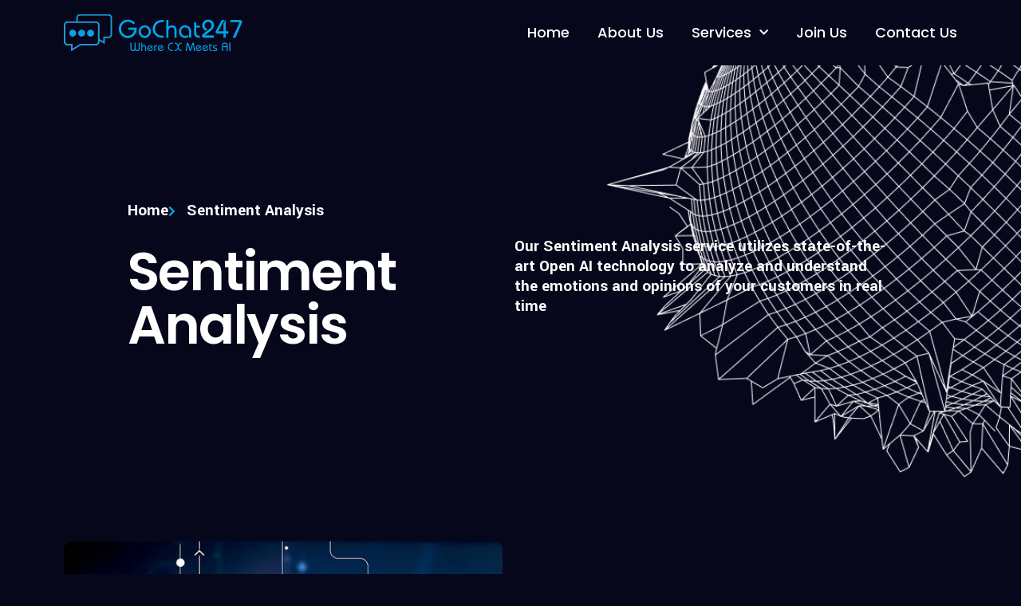

--- FILE ---
content_type: text/html; charset=UTF-8
request_url: https://gochat247.com/sentiment-analysis/
body_size: 13747
content:
<!doctype html>
<html lang="en">
<head>
	<meta charset="UTF-8">
	<meta name="viewport" content="width=device-width, initial-scale=1">
	<link rel="profile" href="https://gmpg.org/xfn/11">
	<meta name='robots' content='index, follow, max-image-preview:large, max-snippet:-1, max-video-preview:-1' />
	<style>img:is([sizes="auto" i], [sizes^="auto," i]) { contain-intrinsic-size: 3000px 1500px }</style>
	
	<!-- This site is optimized with the Yoast SEO plugin v26.5 - https://yoast.com/wordpress/plugins/seo/ -->
	<title>Sentiment Analysis | Gochat247</title>
	<meta name="description" content="Home Our Sentiment Analysis service utilizes state-of-the-art Open AI technology to analyze and understand the emotions and opinions of your customers in" />
	<link rel="canonical" href="https://gochat247.com/sentiment-analysis/" />
	<meta property="og:locale" content="en_US" />
	<meta property="og:type" content="article" />
	<meta property="og:title" content="Sentiment Analysis | Gochat247" />
	<meta property="og:description" content="Home Our Sentiment Analysis service utilizes state-of-the-art Open AI technology to analyze and understand the emotions and opinions of your customers in" />
	<meta property="og:url" content="https://gochat247.com/sentiment-analysis/" />
	<meta property="og:site_name" content="Gochat247" />
	<meta property="article:publisher" content="https://www.facebook.com/gochat247/" />
	<meta property="article:modified_time" content="2025-10-05T16:51:12+00:00" />
	<meta property="og:image" content="https://gochat247.com/wp-content/uploads/2025/10/Sentiment-Analysis.webp" />
	<meta name="twitter:card" content="summary_large_image" />
	<meta name="twitter:site" content="@GoChat247" />
	<meta name="twitter:label1" content="Est. reading time" />
	<meta name="twitter:data1" content="1 minute" />
	<script type="application/ld+json" class="yoast-schema-graph">{"@context":"https://schema.org","@graph":[{"@type":"WebPage","@id":"https://gochat247.com/sentiment-analysis/","url":"https://gochat247.com/sentiment-analysis/","name":"Sentiment Analysis | Gochat247","isPartOf":{"@id":"https://gochat247.com/#website"},"primaryImageOfPage":{"@id":"https://gochat247.com/sentiment-analysis/#primaryimage"},"image":{"@id":"https://gochat247.com/sentiment-analysis/#primaryimage"},"thumbnailUrl":"https://gochat247.com/wp-content/uploads/2025/10/Sentiment-Analysis.webp","datePublished":"2023-03-17T21:54:19+00:00","dateModified":"2025-10-05T16:51:12+00:00","description":"Home Our Sentiment Analysis service utilizes state-of-the-art Open AI technology to analyze and understand the emotions and opinions of your customers in","breadcrumb":{"@id":"https://gochat247.com/sentiment-analysis/#breadcrumb"},"inLanguage":"en","potentialAction":[{"@type":"ReadAction","target":["https://gochat247.com/sentiment-analysis/"]}]},{"@type":"ImageObject","inLanguage":"en","@id":"https://gochat247.com/sentiment-analysis/#primaryimage","url":"https://gochat247.com/wp-content/uploads/2025/10/Sentiment-Analysis.webp","contentUrl":"https://gochat247.com/wp-content/uploads/2025/10/Sentiment-Analysis.webp","width":800,"height":534},{"@type":"BreadcrumbList","@id":"https://gochat247.com/sentiment-analysis/#breadcrumb","itemListElement":[{"@type":"ListItem","position":1,"name":"Home","item":"https://gochat247.com/"},{"@type":"ListItem","position":2,"name":"Sentiment Analysis"}]},{"@type":"WebSite","@id":"https://gochat247.com/#website","url":"https://gochat247.com/","name":"Gochat247","description":"Live Chat Outsourcing Company","publisher":{"@id":"https://gochat247.com/#organization"},"alternateName":"Gochat247","potentialAction":[{"@type":"SearchAction","target":{"@type":"EntryPoint","urlTemplate":"https://gochat247.com/?s={search_term_string}"},"query-input":{"@type":"PropertyValueSpecification","valueRequired":true,"valueName":"search_term_string"}}],"inLanguage":"en"},{"@type":"Organization","@id":"https://gochat247.com/#organization","name":"Gochat247","alternateName":"Gochat247","url":"https://gochat247.com/","logo":{"@type":"ImageObject","inLanguage":"en","@id":"https://gochat247.com/#/schema/logo/image/","url":"https://gochat247.com/wp-content/uploads/2023/05/GoChat247.png","contentUrl":"https://gochat247.com/wp-content/uploads/2023/05/GoChat247.png","width":458,"height":361,"caption":"Gochat247"},"image":{"@id":"https://gochat247.com/#/schema/logo/image/"},"sameAs":["https://www.facebook.com/gochat247/","https://x.com/GoChat247","https://eg.linkedin.com/company/gochat247?trk=public_profile_experience-item_profile-section-card_image-click","https://www.youtube.com/@gochat2478"]}]}</script>
	<!-- / Yoast SEO plugin. -->


<link rel="alternate" type="application/rss+xml" title="Gochat247 &raquo; Feed" href="https://gochat247.com/feed/" />
<link rel="alternate" type="application/rss+xml" title="Gochat247 &raquo; Comments Feed" href="https://gochat247.com/comments/feed/" />
		<!-- This site uses the Google Analytics by MonsterInsights plugin v9.10.1 - Using Analytics tracking - https://www.monsterinsights.com/ -->
		<!-- Note: MonsterInsights is not currently configured on this site. The site owner needs to authenticate with Google Analytics in the MonsterInsights settings panel. -->
					<!-- No tracking code set -->
				<!-- / Google Analytics by MonsterInsights -->
		<script>
window._wpemojiSettings = {"baseUrl":"https:\/\/s.w.org\/images\/core\/emoji\/16.0.1\/72x72\/","ext":".png","svgUrl":"https:\/\/s.w.org\/images\/core\/emoji\/16.0.1\/svg\/","svgExt":".svg","source":{"concatemoji":"https:\/\/gochat247.com\/wp-includes\/js\/wp-emoji-release.min.js?ver=6.8.3"}};
/*! This file is auto-generated */
!function(s,n){var o,i,e;function c(e){try{var t={supportTests:e,timestamp:(new Date).valueOf()};sessionStorage.setItem(o,JSON.stringify(t))}catch(e){}}function p(e,t,n){e.clearRect(0,0,e.canvas.width,e.canvas.height),e.fillText(t,0,0);var t=new Uint32Array(e.getImageData(0,0,e.canvas.width,e.canvas.height).data),a=(e.clearRect(0,0,e.canvas.width,e.canvas.height),e.fillText(n,0,0),new Uint32Array(e.getImageData(0,0,e.canvas.width,e.canvas.height).data));return t.every(function(e,t){return e===a[t]})}function u(e,t){e.clearRect(0,0,e.canvas.width,e.canvas.height),e.fillText(t,0,0);for(var n=e.getImageData(16,16,1,1),a=0;a<n.data.length;a++)if(0!==n.data[a])return!1;return!0}function f(e,t,n,a){switch(t){case"flag":return n(e,"\ud83c\udff3\ufe0f\u200d\u26a7\ufe0f","\ud83c\udff3\ufe0f\u200b\u26a7\ufe0f")?!1:!n(e,"\ud83c\udde8\ud83c\uddf6","\ud83c\udde8\u200b\ud83c\uddf6")&&!n(e,"\ud83c\udff4\udb40\udc67\udb40\udc62\udb40\udc65\udb40\udc6e\udb40\udc67\udb40\udc7f","\ud83c\udff4\u200b\udb40\udc67\u200b\udb40\udc62\u200b\udb40\udc65\u200b\udb40\udc6e\u200b\udb40\udc67\u200b\udb40\udc7f");case"emoji":return!a(e,"\ud83e\udedf")}return!1}function g(e,t,n,a){var r="undefined"!=typeof WorkerGlobalScope&&self instanceof WorkerGlobalScope?new OffscreenCanvas(300,150):s.createElement("canvas"),o=r.getContext("2d",{willReadFrequently:!0}),i=(o.textBaseline="top",o.font="600 32px Arial",{});return e.forEach(function(e){i[e]=t(o,e,n,a)}),i}function t(e){var t=s.createElement("script");t.src=e,t.defer=!0,s.head.appendChild(t)}"undefined"!=typeof Promise&&(o="wpEmojiSettingsSupports",i=["flag","emoji"],n.supports={everything:!0,everythingExceptFlag:!0},e=new Promise(function(e){s.addEventListener("DOMContentLoaded",e,{once:!0})}),new Promise(function(t){var n=function(){try{var e=JSON.parse(sessionStorage.getItem(o));if("object"==typeof e&&"number"==typeof e.timestamp&&(new Date).valueOf()<e.timestamp+604800&&"object"==typeof e.supportTests)return e.supportTests}catch(e){}return null}();if(!n){if("undefined"!=typeof Worker&&"undefined"!=typeof OffscreenCanvas&&"undefined"!=typeof URL&&URL.createObjectURL&&"undefined"!=typeof Blob)try{var e="postMessage("+g.toString()+"("+[JSON.stringify(i),f.toString(),p.toString(),u.toString()].join(",")+"));",a=new Blob([e],{type:"text/javascript"}),r=new Worker(URL.createObjectURL(a),{name:"wpTestEmojiSupports"});return void(r.onmessage=function(e){c(n=e.data),r.terminate(),t(n)})}catch(e){}c(n=g(i,f,p,u))}t(n)}).then(function(e){for(var t in e)n.supports[t]=e[t],n.supports.everything=n.supports.everything&&n.supports[t],"flag"!==t&&(n.supports.everythingExceptFlag=n.supports.everythingExceptFlag&&n.supports[t]);n.supports.everythingExceptFlag=n.supports.everythingExceptFlag&&!n.supports.flag,n.DOMReady=!1,n.readyCallback=function(){n.DOMReady=!0}}).then(function(){return e}).then(function(){var e;n.supports.everything||(n.readyCallback(),(e=n.source||{}).concatemoji?t(e.concatemoji):e.wpemoji&&e.twemoji&&(t(e.twemoji),t(e.wpemoji)))}))}((window,document),window._wpemojiSettings);
</script>
<link rel='stylesheet' id='jquery.prettyphoto-css' href='https://gochat247.com/wp-content/plugins/wp-video-lightbox/css/prettyPhoto.css?ver=6.8.3' media='all' />
<link rel='stylesheet' id='video-lightbox-css' href='https://gochat247.com/wp-content/plugins/wp-video-lightbox/wp-video-lightbox.css?ver=6.8.3' media='all' />
<style id='wp-emoji-styles-inline-css'>

	img.wp-smiley, img.emoji {
		display: inline !important;
		border: none !important;
		box-shadow: none !important;
		height: 1em !important;
		width: 1em !important;
		margin: 0 0.07em !important;
		vertical-align: -0.1em !important;
		background: none !important;
		padding: 0 !important;
	}
</style>
<style id='classic-theme-styles-inline-css'>
/*! This file is auto-generated */
.wp-block-button__link{color:#fff;background-color:#32373c;border-radius:9999px;box-shadow:none;text-decoration:none;padding:calc(.667em + 2px) calc(1.333em + 2px);font-size:1.125em}.wp-block-file__button{background:#32373c;color:#fff;text-decoration:none}
</style>
<style id='global-styles-inline-css'>
:root{--wp--preset--aspect-ratio--square: 1;--wp--preset--aspect-ratio--4-3: 4/3;--wp--preset--aspect-ratio--3-4: 3/4;--wp--preset--aspect-ratio--3-2: 3/2;--wp--preset--aspect-ratio--2-3: 2/3;--wp--preset--aspect-ratio--16-9: 16/9;--wp--preset--aspect-ratio--9-16: 9/16;--wp--preset--color--black: #000000;--wp--preset--color--cyan-bluish-gray: #abb8c3;--wp--preset--color--white: #ffffff;--wp--preset--color--pale-pink: #f78da7;--wp--preset--color--vivid-red: #cf2e2e;--wp--preset--color--luminous-vivid-orange: #ff6900;--wp--preset--color--luminous-vivid-amber: #fcb900;--wp--preset--color--light-green-cyan: #7bdcb5;--wp--preset--color--vivid-green-cyan: #00d084;--wp--preset--color--pale-cyan-blue: #8ed1fc;--wp--preset--color--vivid-cyan-blue: #0693e3;--wp--preset--color--vivid-purple: #9b51e0;--wp--preset--gradient--vivid-cyan-blue-to-vivid-purple: linear-gradient(135deg,rgba(6,147,227,1) 0%,rgb(155,81,224) 100%);--wp--preset--gradient--light-green-cyan-to-vivid-green-cyan: linear-gradient(135deg,rgb(122,220,180) 0%,rgb(0,208,130) 100%);--wp--preset--gradient--luminous-vivid-amber-to-luminous-vivid-orange: linear-gradient(135deg,rgba(252,185,0,1) 0%,rgba(255,105,0,1) 100%);--wp--preset--gradient--luminous-vivid-orange-to-vivid-red: linear-gradient(135deg,rgba(255,105,0,1) 0%,rgb(207,46,46) 100%);--wp--preset--gradient--very-light-gray-to-cyan-bluish-gray: linear-gradient(135deg,rgb(238,238,238) 0%,rgb(169,184,195) 100%);--wp--preset--gradient--cool-to-warm-spectrum: linear-gradient(135deg,rgb(74,234,220) 0%,rgb(151,120,209) 20%,rgb(207,42,186) 40%,rgb(238,44,130) 60%,rgb(251,105,98) 80%,rgb(254,248,76) 100%);--wp--preset--gradient--blush-light-purple: linear-gradient(135deg,rgb(255,206,236) 0%,rgb(152,150,240) 100%);--wp--preset--gradient--blush-bordeaux: linear-gradient(135deg,rgb(254,205,165) 0%,rgb(254,45,45) 50%,rgb(107,0,62) 100%);--wp--preset--gradient--luminous-dusk: linear-gradient(135deg,rgb(255,203,112) 0%,rgb(199,81,192) 50%,rgb(65,88,208) 100%);--wp--preset--gradient--pale-ocean: linear-gradient(135deg,rgb(255,245,203) 0%,rgb(182,227,212) 50%,rgb(51,167,181) 100%);--wp--preset--gradient--electric-grass: linear-gradient(135deg,rgb(202,248,128) 0%,rgb(113,206,126) 100%);--wp--preset--gradient--midnight: linear-gradient(135deg,rgb(2,3,129) 0%,rgb(40,116,252) 100%);--wp--preset--font-size--small: 13px;--wp--preset--font-size--medium: 20px;--wp--preset--font-size--large: 36px;--wp--preset--font-size--x-large: 42px;--wp--preset--spacing--20: 0.44rem;--wp--preset--spacing--30: 0.67rem;--wp--preset--spacing--40: 1rem;--wp--preset--spacing--50: 1.5rem;--wp--preset--spacing--60: 2.25rem;--wp--preset--spacing--70: 3.38rem;--wp--preset--spacing--80: 5.06rem;--wp--preset--shadow--natural: 6px 6px 9px rgba(0, 0, 0, 0.2);--wp--preset--shadow--deep: 12px 12px 50px rgba(0, 0, 0, 0.4);--wp--preset--shadow--sharp: 6px 6px 0px rgba(0, 0, 0, 0.2);--wp--preset--shadow--outlined: 6px 6px 0px -3px rgba(255, 255, 255, 1), 6px 6px rgba(0, 0, 0, 1);--wp--preset--shadow--crisp: 6px 6px 0px rgba(0, 0, 0, 1);}:where(.is-layout-flex){gap: 0.5em;}:where(.is-layout-grid){gap: 0.5em;}body .is-layout-flex{display: flex;}.is-layout-flex{flex-wrap: wrap;align-items: center;}.is-layout-flex > :is(*, div){margin: 0;}body .is-layout-grid{display: grid;}.is-layout-grid > :is(*, div){margin: 0;}:where(.wp-block-columns.is-layout-flex){gap: 2em;}:where(.wp-block-columns.is-layout-grid){gap: 2em;}:where(.wp-block-post-template.is-layout-flex){gap: 1.25em;}:where(.wp-block-post-template.is-layout-grid){gap: 1.25em;}.has-black-color{color: var(--wp--preset--color--black) !important;}.has-cyan-bluish-gray-color{color: var(--wp--preset--color--cyan-bluish-gray) !important;}.has-white-color{color: var(--wp--preset--color--white) !important;}.has-pale-pink-color{color: var(--wp--preset--color--pale-pink) !important;}.has-vivid-red-color{color: var(--wp--preset--color--vivid-red) !important;}.has-luminous-vivid-orange-color{color: var(--wp--preset--color--luminous-vivid-orange) !important;}.has-luminous-vivid-amber-color{color: var(--wp--preset--color--luminous-vivid-amber) !important;}.has-light-green-cyan-color{color: var(--wp--preset--color--light-green-cyan) !important;}.has-vivid-green-cyan-color{color: var(--wp--preset--color--vivid-green-cyan) !important;}.has-pale-cyan-blue-color{color: var(--wp--preset--color--pale-cyan-blue) !important;}.has-vivid-cyan-blue-color{color: var(--wp--preset--color--vivid-cyan-blue) !important;}.has-vivid-purple-color{color: var(--wp--preset--color--vivid-purple) !important;}.has-black-background-color{background-color: var(--wp--preset--color--black) !important;}.has-cyan-bluish-gray-background-color{background-color: var(--wp--preset--color--cyan-bluish-gray) !important;}.has-white-background-color{background-color: var(--wp--preset--color--white) !important;}.has-pale-pink-background-color{background-color: var(--wp--preset--color--pale-pink) !important;}.has-vivid-red-background-color{background-color: var(--wp--preset--color--vivid-red) !important;}.has-luminous-vivid-orange-background-color{background-color: var(--wp--preset--color--luminous-vivid-orange) !important;}.has-luminous-vivid-amber-background-color{background-color: var(--wp--preset--color--luminous-vivid-amber) !important;}.has-light-green-cyan-background-color{background-color: var(--wp--preset--color--light-green-cyan) !important;}.has-vivid-green-cyan-background-color{background-color: var(--wp--preset--color--vivid-green-cyan) !important;}.has-pale-cyan-blue-background-color{background-color: var(--wp--preset--color--pale-cyan-blue) !important;}.has-vivid-cyan-blue-background-color{background-color: var(--wp--preset--color--vivid-cyan-blue) !important;}.has-vivid-purple-background-color{background-color: var(--wp--preset--color--vivid-purple) !important;}.has-black-border-color{border-color: var(--wp--preset--color--black) !important;}.has-cyan-bluish-gray-border-color{border-color: var(--wp--preset--color--cyan-bluish-gray) !important;}.has-white-border-color{border-color: var(--wp--preset--color--white) !important;}.has-pale-pink-border-color{border-color: var(--wp--preset--color--pale-pink) !important;}.has-vivid-red-border-color{border-color: var(--wp--preset--color--vivid-red) !important;}.has-luminous-vivid-orange-border-color{border-color: var(--wp--preset--color--luminous-vivid-orange) !important;}.has-luminous-vivid-amber-border-color{border-color: var(--wp--preset--color--luminous-vivid-amber) !important;}.has-light-green-cyan-border-color{border-color: var(--wp--preset--color--light-green-cyan) !important;}.has-vivid-green-cyan-border-color{border-color: var(--wp--preset--color--vivid-green-cyan) !important;}.has-pale-cyan-blue-border-color{border-color: var(--wp--preset--color--pale-cyan-blue) !important;}.has-vivid-cyan-blue-border-color{border-color: var(--wp--preset--color--vivid-cyan-blue) !important;}.has-vivid-purple-border-color{border-color: var(--wp--preset--color--vivid-purple) !important;}.has-vivid-cyan-blue-to-vivid-purple-gradient-background{background: var(--wp--preset--gradient--vivid-cyan-blue-to-vivid-purple) !important;}.has-light-green-cyan-to-vivid-green-cyan-gradient-background{background: var(--wp--preset--gradient--light-green-cyan-to-vivid-green-cyan) !important;}.has-luminous-vivid-amber-to-luminous-vivid-orange-gradient-background{background: var(--wp--preset--gradient--luminous-vivid-amber-to-luminous-vivid-orange) !important;}.has-luminous-vivid-orange-to-vivid-red-gradient-background{background: var(--wp--preset--gradient--luminous-vivid-orange-to-vivid-red) !important;}.has-very-light-gray-to-cyan-bluish-gray-gradient-background{background: var(--wp--preset--gradient--very-light-gray-to-cyan-bluish-gray) !important;}.has-cool-to-warm-spectrum-gradient-background{background: var(--wp--preset--gradient--cool-to-warm-spectrum) !important;}.has-blush-light-purple-gradient-background{background: var(--wp--preset--gradient--blush-light-purple) !important;}.has-blush-bordeaux-gradient-background{background: var(--wp--preset--gradient--blush-bordeaux) !important;}.has-luminous-dusk-gradient-background{background: var(--wp--preset--gradient--luminous-dusk) !important;}.has-pale-ocean-gradient-background{background: var(--wp--preset--gradient--pale-ocean) !important;}.has-electric-grass-gradient-background{background: var(--wp--preset--gradient--electric-grass) !important;}.has-midnight-gradient-background{background: var(--wp--preset--gradient--midnight) !important;}.has-small-font-size{font-size: var(--wp--preset--font-size--small) !important;}.has-medium-font-size{font-size: var(--wp--preset--font-size--medium) !important;}.has-large-font-size{font-size: var(--wp--preset--font-size--large) !important;}.has-x-large-font-size{font-size: var(--wp--preset--font-size--x-large) !important;}
:where(.wp-block-post-template.is-layout-flex){gap: 1.25em;}:where(.wp-block-post-template.is-layout-grid){gap: 1.25em;}
:where(.wp-block-columns.is-layout-flex){gap: 2em;}:where(.wp-block-columns.is-layout-grid){gap: 2em;}
:root :where(.wp-block-pullquote){font-size: 1.5em;line-height: 1.6;}
</style>
<link rel='stylesheet' id='contact-form-7-css' href='https://gochat247.com/wp-content/plugins/contact-form-7/includes/css/styles.css?ver=6.1.4' media='all' />
<link rel='stylesheet' id='hello-elementor-css' href='https://gochat247.com/wp-content/themes/hello-elementor/style.min.css?ver=2.7.1' media='all' />
<link rel='stylesheet' id='hello-elementor-theme-style-css' href='https://gochat247.com/wp-content/themes/hello-elementor/theme.min.css?ver=2.7.1' media='all' />
<link rel='stylesheet' id='elementor-frontend-css' href='https://gochat247.com/wp-content/uploads/elementor/css/custom-frontend.min.css?ver=1765298853' media='all' />
<link rel='stylesheet' id='elementor-post-10-css' href='https://gochat247.com/wp-content/uploads/elementor/css/post-10.css?ver=1765298854' media='all' />
<link rel='stylesheet' id='elementor-icons-css' href='https://gochat247.com/wp-content/plugins/elementor/assets/lib/eicons/css/elementor-icons.min.css?ver=5.44.0' media='all' />
<link rel='stylesheet' id='elementor-pro-css' href='https://gochat247.com/wp-content/uploads/elementor/css/custom-pro-frontend.min.css?ver=1765298854' media='all' />
<link rel='stylesheet' id='widget-icon-list-css' href='https://gochat247.com/wp-content/uploads/elementor/css/custom-widget-icon-list.min.css?ver=1765298853' media='all' />
<link rel='stylesheet' id='widget-heading-css' href='https://gochat247.com/wp-content/plugins/elementor/assets/css/widget-heading.min.css?ver=3.33.4' media='all' />
<link rel='stylesheet' id='e-animation-fadeIn-css' href='https://gochat247.com/wp-content/plugins/elementor/assets/lib/animations/styles/fadeIn.min.css?ver=3.33.4' media='all' />
<link rel='stylesheet' id='widget-image-css' href='https://gochat247.com/wp-content/plugins/elementor/assets/css/widget-image.min.css?ver=3.33.4' media='all' />
<link rel='stylesheet' id='elementor-post-322-css' href='https://gochat247.com/wp-content/uploads/elementor/css/post-322.css?ver=1765306630' media='all' />
<link rel='stylesheet' id='elementor-post-90-css' href='https://gochat247.com/wp-content/uploads/elementor/css/post-90.css?ver=1765298854' media='all' />
<link rel='stylesheet' id='elementor-post-88-css' href='https://gochat247.com/wp-content/uploads/elementor/css/post-88.css?ver=1765298854' media='all' />
<link rel='stylesheet' id='elementor-gf-poppins-css' href='https://fonts.googleapis.com/css?family=Poppins:100,100italic,200,200italic,300,300italic,400,400italic,500,500italic,600,600italic,700,700italic,800,800italic,900,900italic&#038;display=swap' media='all' />
<link rel='stylesheet' id='elementor-gf-yantramanav-css' href='https://fonts.googleapis.com/css?family=Yantramanav:100,100italic,200,200italic,300,300italic,400,400italic,500,500italic,600,600italic,700,700italic,800,800italic,900,900italic&#038;display=swap' media='all' />
<link rel='stylesheet' id='elementor-icons-shared-0-css' href='https://gochat247.com/wp-content/plugins/elementor/assets/lib/font-awesome/css/fontawesome.min.css?ver=5.15.3' media='all' />
<link rel='stylesheet' id='elementor-icons-fa-solid-css' href='https://gochat247.com/wp-content/plugins/elementor/assets/lib/font-awesome/css/solid.min.css?ver=5.15.3' media='all' />
<link rel='stylesheet' id='elementor-icons-fa-brands-css' href='https://gochat247.com/wp-content/plugins/elementor/assets/lib/font-awesome/css/brands.min.css?ver=5.15.3' media='all' />
<script src="https://gochat247.com/wp-includes/js/jquery/jquery.min.js?ver=3.7.1" id="jquery-core-js"></script>
<script src="https://gochat247.com/wp-includes/js/jquery/jquery-migrate.min.js?ver=3.4.1" id="jquery-migrate-js"></script>
<script src="https://gochat247.com/wp-content/plugins/wp-video-lightbox/js/jquery.prettyPhoto.js?ver=3.1.6" id="jquery.prettyphoto-js"></script>
<script id="video-lightbox-js-extra">
var vlpp_vars = {"prettyPhoto_rel":"wp-video-lightbox","animation_speed":"fast","slideshow":"5000","autoplay_slideshow":"false","opacity":"0.80","show_title":"true","allow_resize":"true","allow_expand":"true","default_width":"640","default_height":"480","counter_separator_label":"\/","theme":"pp_default","horizontal_padding":"20","hideflash":"false","wmode":"opaque","autoplay":"false","modal":"false","deeplinking":"false","overlay_gallery":"true","overlay_gallery_max":"30","keyboard_shortcuts":"true","ie6_fallback":"true"};
</script>
<script src="https://gochat247.com/wp-content/plugins/wp-video-lightbox/js/video-lightbox.js?ver=3.1.6" id="video-lightbox-js"></script>
<link rel="https://api.w.org/" href="https://gochat247.com/wp-json/" /><link rel="alternate" title="JSON" type="application/json" href="https://gochat247.com/wp-json/wp/v2/pages/322" /><link rel="EditURI" type="application/rsd+xml" title="RSD" href="https://gochat247.com/xmlrpc.php?rsd" />
<meta name="generator" content="WordPress 6.8.3" />
<link rel='shortlink' href='https://gochat247.com/?p=322' />
<link rel="alternate" title="oEmbed (JSON)" type="application/json+oembed" href="https://gochat247.com/wp-json/oembed/1.0/embed?url=https%3A%2F%2Fgochat247.com%2Fsentiment-analysis%2F" />
<link rel="alternate" title="oEmbed (XML)" type="text/xml+oembed" href="https://gochat247.com/wp-json/oembed/1.0/embed?url=https%3A%2F%2Fgochat247.com%2Fsentiment-analysis%2F&#038;format=xml" />
<script type="text/javascript">
(function(url){
	if(/(?:Chrome\/26\.0\.1410\.63 Safari\/537\.31|WordfenceTestMonBot)/.test(navigator.userAgent)){ return; }
	var addEvent = function(evt, handler) {
		if (window.addEventListener) {
			document.addEventListener(evt, handler, false);
		} else if (window.attachEvent) {
			document.attachEvent('on' + evt, handler);
		}
	};
	var removeEvent = function(evt, handler) {
		if (window.removeEventListener) {
			document.removeEventListener(evt, handler, false);
		} else if (window.detachEvent) {
			document.detachEvent('on' + evt, handler);
		}
	};
	var evts = 'contextmenu dblclick drag dragend dragenter dragleave dragover dragstart drop keydown keypress keyup mousedown mousemove mouseout mouseover mouseup mousewheel scroll'.split(' ');
	var logHuman = function() {
		if (window.wfLogHumanRan) { return; }
		window.wfLogHumanRan = true;
		var wfscr = document.createElement('script');
		wfscr.type = 'text/javascript';
		wfscr.async = true;
		wfscr.src = url + '&r=' + Math.random();
		(document.getElementsByTagName('head')[0]||document.getElementsByTagName('body')[0]).appendChild(wfscr);
		for (var i = 0; i < evts.length; i++) {
			removeEvent(evts[i], logHuman);
		}
	};
	for (var i = 0; i < evts.length; i++) {
		addEvent(evts[i], logHuman);
	}
})('//gochat247.com/?wordfence_lh=1&hid=807B44D4F2CDC58E6BD1D3E9EEF99F00');
</script><script>
            WP_VIDEO_LIGHTBOX_VERSION="1.9.12";
            WP_VID_LIGHTBOX_URL="https://gochat247.com/wp-content/plugins/wp-video-lightbox";
                        function wpvl_paramReplace(name, string, value) {
                // Find the param with regex
                // Grab the first character in the returned string (should be ? or &)
                // Replace our href string with our new value, passing on the name and delimeter

                var re = new RegExp("[\?&]" + name + "=([^&#]*)");
                var matches = re.exec(string);
                var newString;

                if (matches === null) {
                    // if there are no params, append the parameter
                    newString = string + '?' + name + '=' + value;
                } else {
                    var delimeter = matches[0].charAt(0);
                    newString = string.replace(re, delimeter + name + "=" + value);
                }
                return newString;
            }
            </script><meta name="generator" content="Elementor 3.33.4; features: additional_custom_breakpoints; settings: css_print_method-external, google_font-enabled, font_display-swap">
			<style>
				.e-con.e-parent:nth-of-type(n+4):not(.e-lazyloaded):not(.e-no-lazyload),
				.e-con.e-parent:nth-of-type(n+4):not(.e-lazyloaded):not(.e-no-lazyload) * {
					background-image: none !important;
				}
				@media screen and (max-height: 1024px) {
					.e-con.e-parent:nth-of-type(n+3):not(.e-lazyloaded):not(.e-no-lazyload),
					.e-con.e-parent:nth-of-type(n+3):not(.e-lazyloaded):not(.e-no-lazyload) * {
						background-image: none !important;
					}
				}
				@media screen and (max-height: 640px) {
					.e-con.e-parent:nth-of-type(n+2):not(.e-lazyloaded):not(.e-no-lazyload),
					.e-con.e-parent:nth-of-type(n+2):not(.e-lazyloaded):not(.e-no-lazyload) * {
						background-image: none !important;
					}
				}
			</style>
			<link rel="icon" href="https://gochat247.com/wp-content/uploads/2023/05/cropped-GoChat247-FF-01-1-1-32x32.png" sizes="32x32" />
<link rel="icon" href="https://gochat247.com/wp-content/uploads/2023/05/cropped-GoChat247-FF-01-1-1-192x192.png" sizes="192x192" />
<link rel="apple-touch-icon" href="https://gochat247.com/wp-content/uploads/2023/05/cropped-GoChat247-FF-01-1-1-180x180.png" />
<meta name="msapplication-TileImage" content="https://gochat247.com/wp-content/uploads/2023/05/cropped-GoChat247-FF-01-1-1-270x270.png" />
		<style id="wp-custom-css">
			
button,
input[type="button"],
input[type="reset"],
input[type="submit"] {
  background-color: #00b2f4;
  
}



.col-md-6 {
  width: 50%;
  padding: 0 14px 20px 0;
}

.row {
  width: 100%;
  display: inline-flex;
}

.elementor-864 .elementor-element.elementor-element-a651d83 .premium-cf7-container input.wpcf7-submit {
  color: #000;
  background-color: #00B2F4;
  font-size: 16px;
  font-weight: 500;
  padding: 15px 30px;
  border: none;
}


.elementor-864 .elementor-element.elementor-element-a651d83 .premium-cf7-container .wpcf7-form-control.wpcf7-text, .elementor-864 .elementor-element.elementor-element-a651d83 .premium-cf7-container .wpcf7-form-control.wpcf7-quiz, .elementor-864 .elementor-element.elementor-element-a651d83 .premium-cf7-container .wpcf7-form-control.wpcf7-textarea, .elementor-864 .elementor-element.elementor-element-a651d83 .premium-cf7-container .wpcf7-form-control.wpcf7-date {
	text-indent: 0 !important;
}

.wpcf7-form-control.wpcf7-textarea.wpcf7-validates-as-required {
  padding: 0 2px 20px 0;
}

    .wpcf7 input::placeholder {
        color: #989b9e !important;
    }


.wpcf7-form-control.wpcf7-email.wpcf7-validates-as-required.wpcf7-text.wpcf7-validates-as-email {
  background: #fff;
  border: 0;
}


.elementor-widget-video .elementor-open-inline .elementor-custom-embed-image-overlay {
  background-position: 75%;
  background-size: contain;
	background-repeat: no-repeat;
}

.wpcf7-form-control.wpcf7-textarea.wpcf7-validates-as-required {
  padding-left: 16px;
  padding-top: 15px;
}
textarea::placeholder {
color: #989B9E !important;
}

.elementor-icon-list-items {
  list-style: none;
}

.elementor-widget .elementor-icon-list-icon + .elementor-icon-list-text {
  align-self: center;
  padding-inline-start: 5px;
}

.elementor-icon-list-icon {
  font-size: 8px;
  display: flex;
}

.elementor-88 .elementor-element.elementor-element-3eda862 .elementor-icon-list-item > .elementor-icon-list-text, .elementor-88 .elementor-element.elementor-element-3eda862 .elementor-icon-list-item > a {
  font-family: var( --e-global-typography-69c152f-font-family ), Sans-serif;
  font-size: var( --e-global-typography-69c152f-font-size );
  line-height: var( --e-global-typography-69c152f-line-height );
}

.elementor-88 .elementor-element.elementor-element-3eda862 .elementor-icon-list-items:not(.elementor-inline-items) .elementor-icon-list-item:not(:last-child) {
  padding-block-end: calc(7px/2);
}

.elementor-icon-list-items {
  padding: 0;
  margin: 0;
}

.elementor-widget .elementor-icon-list-item, .elementor-widget .elementor-icon-list-item a {
  align-items: var(--icon-vertical-align,center);
  display: flex;
  font-size: inherit;
}		</style>
			
	<!-- Google Tag Manager -->
<script>(function(w,d,s,l,i){w[l]=w[l]||[];w[l].push({'gtm.start':
new Date().getTime(),event:'gtm.js'});var f=d.getElementsByTagName(s)[0],
j=d.createElement(s),dl=l!='dataLayer'?'&l='+l:'';j.async=true;j.src=
'https://www.googletagmanager.com/gtm.js?id='+i+dl;f.parentNode.insertBefore(j,f);
})(window,document,'script','dataLayer','GTM-PQ4N8QHQ');</script>
<!-- End Google Tag Manager -->

</head>
<body class="wp-singular page-template page-template-elementor_header_footer page page-id-322 wp-theme-hello-elementor elementor-default elementor-template-full-width elementor-kit-10 elementor-page elementor-page-322">


<a class="skip-link screen-reader-text" href="#content">Skip to content</a>

		<div data-elementor-type="header" data-elementor-id="90" class="elementor elementor-90 elementor-location-header">
					<div class="elementor-section-wrap">
								<section class="elementor-section elementor-top-section elementor-element elementor-element-36bfc1f5 elementor-section-content-middle elementor-section-boxed elementor-section-height-default elementor-section-height-default" data-id="36bfc1f5" data-element_type="section">
						<div class="elementor-container elementor-column-gap-default">
					<div class="elementor-column elementor-col-50 elementor-top-column elementor-element elementor-element-19e10d94" data-id="19e10d94" data-element_type="column">
			<div class="elementor-widget-wrap elementor-element-populated">
						<div class="elementor-element elementor-element-6eac2b08 elementor-widget elementor-widget-image" data-id="6eac2b08" data-element_type="widget" data-widget_type="image.default">
				<div class="elementor-widget-container">
																<a href="https://gochat247.com">
							<img src="https://gochat247.com/wp-content/uploads/elementor/thumbs/Logo-gochat-rch6498wbqkbnouwsibf13rkvq33m80jlc0kpqtmbw.png" title="Logo-gochat" alt="Logo-gochat" loading="lazy" />								</a>
															</div>
				</div>
					</div>
		</div>
				<div class="elementor-column elementor-col-50 elementor-top-column elementor-element elementor-element-18c9c108" data-id="18c9c108" data-element_type="column">
			<div class="elementor-widget-wrap elementor-element-populated">
						<div class="elementor-element elementor-element-4ee0e02e elementor-nav-menu__align-right elementor-nav-menu--stretch elementor-widget-tablet__width-initial elementor-nav-menu--dropdown-tablet elementor-nav-menu__text-align-aside elementor-nav-menu--toggle elementor-nav-menu--burger elementor-widget elementor-widget-nav-menu" data-id="4ee0e02e" data-element_type="widget" data-settings="{&quot;submenu_icon&quot;:{&quot;value&quot;:&quot;&lt;i class=\&quot;fas fa-chevron-down\&quot;&gt;&lt;\/i&gt;&quot;,&quot;library&quot;:&quot;fa-solid&quot;},&quot;full_width&quot;:&quot;stretch&quot;,&quot;layout&quot;:&quot;horizontal&quot;,&quot;toggle&quot;:&quot;burger&quot;}" data-widget_type="nav-menu.default">
				<div class="elementor-widget-container">
								<nav migration_allowed="1" migrated="0" class="elementor-nav-menu--main elementor-nav-menu__container elementor-nav-menu--layout-horizontal e--pointer-none">
				<ul id="menu-1-4ee0e02e" class="elementor-nav-menu"><li class="menu-item menu-item-type-post_type menu-item-object-page menu-item-home menu-item-156"><a href="https://gochat247.com/" class="elementor-item">Home</a></li>
<li class="menu-item menu-item-type-post_type menu-item-object-page menu-item-2189"><a href="https://gochat247.com/about-us/" class="elementor-item">About Us</a></li>
<li class="menu-item menu-item-type-custom menu-item-object-custom current-menu-ancestor menu-item-has-children menu-item-554"><a href="#" class="elementor-item elementor-item-anchor">Services</a>
<ul class="sub-menu elementor-nav-menu--dropdown">
	<li class="menu-item menu-item-type-custom menu-item-object-custom current-menu-ancestor current-menu-parent menu-item-has-children menu-item-1000"><a href="#" class="elementor-sub-item elementor-item-anchor">CX &#8211; AI Services</a>
	<ul class="sub-menu elementor-nav-menu--dropdown">
		<li class="menu-item menu-item-type-post_type menu-item-object-page menu-item-400"><a href="https://gochat247.com/chat-bot-development/" class="elementor-sub-item">Chat Bot Development</a></li>
		<li class="menu-item menu-item-type-post_type menu-item-object-page current-menu-item page_item page-item-322 current_page_item menu-item-485"><a href="https://gochat247.com/sentiment-analysis/" aria-current="page" class="elementor-sub-item elementor-item-active">Sentiment Analysis</a></li>
		<li class="menu-item menu-item-type-post_type menu-item-object-page menu-item-482"><a href="https://gochat247.com/auto-tagging/" class="elementor-sub-item">Auto Tagging</a></li>
	</ul>
</li>
	<li class="menu-item menu-item-type-custom menu-item-object-custom menu-item-has-children menu-item-1001"><a href="#" class="elementor-sub-item elementor-item-anchor">CX &#8211; Human Based Services</a>
	<ul class="sub-menu elementor-nav-menu--dropdown">
		<li class="menu-item menu-item-type-post_type menu-item-object-page menu-item-162"><a href="https://gochat247.com/customer-care-as-a-service/" class="elementor-sub-item">Customer Care as a Service</a></li>
		<li class="menu-item menu-item-type-post_type menu-item-object-page menu-item-502"><a href="https://gochat247.com/outsourcing/" class="elementor-sub-item">Outsourcing</a></li>
		<li class="menu-item menu-item-type-post_type menu-item-object-page menu-item-483"><a href="https://gochat247.com/cc-hosting/" class="elementor-sub-item">CC Hosting</a></li>
		<li class="menu-item menu-item-type-post_type menu-item-object-page menu-item-401"><a href="https://gochat247.com/hro-services/" class="elementor-sub-item">HRO Services</a></li>
	</ul>
</li>
</ul>
</li>
<li class="menu-item menu-item-type-post_type menu-item-object-page menu-item-879"><a href="https://gochat247.com/join-us/" class="elementor-item">Join Us</a></li>
<li class="menu-item menu-item-type-post_type menu-item-object-page menu-item-1990"><a href="https://gochat247.com/contact-us/" class="elementor-item">Contact Us</a></li>
</ul>			</nav>
					<div class="elementor-menu-toggle" role="button" tabindex="0" aria-label="Menu Toggle" aria-expanded="false">
			<i aria-hidden="true" role="presentation" class="elementor-menu-toggle__icon--open eicon-menu-bar"></i><i aria-hidden="true" role="presentation" class="elementor-menu-toggle__icon--close eicon-close"></i>			<span class="elementor-screen-only">Menu</span>
		</div>
			<nav class="elementor-nav-menu--dropdown elementor-nav-menu__container" aria-hidden="true">
				<ul id="menu-2-4ee0e02e" class="elementor-nav-menu"><li class="menu-item menu-item-type-post_type menu-item-object-page menu-item-home menu-item-156"><a href="https://gochat247.com/" class="elementor-item" tabindex="-1">Home</a></li>
<li class="menu-item menu-item-type-post_type menu-item-object-page menu-item-2189"><a href="https://gochat247.com/about-us/" class="elementor-item" tabindex="-1">About Us</a></li>
<li class="menu-item menu-item-type-custom menu-item-object-custom current-menu-ancestor menu-item-has-children menu-item-554"><a href="#" class="elementor-item elementor-item-anchor" tabindex="-1">Services</a>
<ul class="sub-menu elementor-nav-menu--dropdown">
	<li class="menu-item menu-item-type-custom menu-item-object-custom current-menu-ancestor current-menu-parent menu-item-has-children menu-item-1000"><a href="#" class="elementor-sub-item elementor-item-anchor" tabindex="-1">CX &#8211; AI Services</a>
	<ul class="sub-menu elementor-nav-menu--dropdown">
		<li class="menu-item menu-item-type-post_type menu-item-object-page menu-item-400"><a href="https://gochat247.com/chat-bot-development/" class="elementor-sub-item" tabindex="-1">Chat Bot Development</a></li>
		<li class="menu-item menu-item-type-post_type menu-item-object-page current-menu-item page_item page-item-322 current_page_item menu-item-485"><a href="https://gochat247.com/sentiment-analysis/" aria-current="page" class="elementor-sub-item elementor-item-active" tabindex="-1">Sentiment Analysis</a></li>
		<li class="menu-item menu-item-type-post_type menu-item-object-page menu-item-482"><a href="https://gochat247.com/auto-tagging/" class="elementor-sub-item" tabindex="-1">Auto Tagging</a></li>
	</ul>
</li>
	<li class="menu-item menu-item-type-custom menu-item-object-custom menu-item-has-children menu-item-1001"><a href="#" class="elementor-sub-item elementor-item-anchor" tabindex="-1">CX &#8211; Human Based Services</a>
	<ul class="sub-menu elementor-nav-menu--dropdown">
		<li class="menu-item menu-item-type-post_type menu-item-object-page menu-item-162"><a href="https://gochat247.com/customer-care-as-a-service/" class="elementor-sub-item" tabindex="-1">Customer Care as a Service</a></li>
		<li class="menu-item menu-item-type-post_type menu-item-object-page menu-item-502"><a href="https://gochat247.com/outsourcing/" class="elementor-sub-item" tabindex="-1">Outsourcing</a></li>
		<li class="menu-item menu-item-type-post_type menu-item-object-page menu-item-483"><a href="https://gochat247.com/cc-hosting/" class="elementor-sub-item" tabindex="-1">CC Hosting</a></li>
		<li class="menu-item menu-item-type-post_type menu-item-object-page menu-item-401"><a href="https://gochat247.com/hro-services/" class="elementor-sub-item" tabindex="-1">HRO Services</a></li>
	</ul>
</li>
</ul>
</li>
<li class="menu-item menu-item-type-post_type menu-item-object-page menu-item-879"><a href="https://gochat247.com/join-us/" class="elementor-item" tabindex="-1">Join Us</a></li>
<li class="menu-item menu-item-type-post_type menu-item-object-page menu-item-1990"><a href="https://gochat247.com/contact-us/" class="elementor-item" tabindex="-1">Contact Us</a></li>
</ul>			</nav>
						</div>
				</div>
					</div>
		</div>
					</div>
		</section>
							</div>
				</div>
				<div data-elementor-type="wp-page" data-elementor-id="322" class="elementor elementor-322">
						<section class="elementor-section elementor-top-section elementor-element elementor-element-3841a14b elementor-section-boxed elementor-section-height-default elementor-section-height-default" data-id="3841a14b" data-element_type="section" data-settings="{&quot;background_background&quot;:&quot;classic&quot;}">
							<div class="elementor-background-overlay"></div>
							<div class="elementor-container elementor-column-gap-default">
					<div class="elementor-column elementor-col-100 elementor-top-column elementor-element elementor-element-87bd4b4 elementor-invisible" data-id="87bd4b4" data-element_type="column" data-settings="{&quot;background_background&quot;:&quot;classic&quot;,&quot;animation&quot;:&quot;fadeIn&quot;,&quot;animation_delay&quot;:240}">
			<div class="elementor-widget-wrap elementor-element-populated">
						<section class="elementor-section elementor-inner-section elementor-element elementor-element-440720c1 elementor-section-content-middle elementor-section-boxed elementor-section-height-default elementor-section-height-default" data-id="440720c1" data-element_type="section" data-settings="{&quot;background_background&quot;:&quot;classic&quot;}">
							<div class="elementor-background-overlay"></div>
							<div class="elementor-container elementor-column-gap-default">
					<div class="elementor-column elementor-col-50 elementor-inner-column elementor-element elementor-element-5005e3e1" data-id="5005e3e1" data-element_type="column">
			<div class="elementor-widget-wrap elementor-element-populated">
						<div class="elementor-element elementor-element-3e04d607 elementor-icon-list--layout-inline elementor-align-left elementor-list-item-link-full_width elementor-widget elementor-widget-icon-list" data-id="3e04d607" data-element_type="widget" data-widget_type="icon-list.default">
				<div class="elementor-widget-container">
							<ul class="elementor-icon-list-items elementor-inline-items">
							<li class="elementor-icon-list-item elementor-inline-item">
											<a href="https://gochat247.com/">

											<span class="elementor-icon-list-text">Home</span>
											</a>
									</li>
								<li class="elementor-icon-list-item elementor-inline-item">
											<a href="https://gochat247.com/sentiment-analysis/">

												<span class="elementor-icon-list-icon">
							<i aria-hidden="true" class="fas fa-chevron-right"></i>						</span>
										<span class="elementor-icon-list-text">Sentiment Analysis</span>
											</a>
									</li>
						</ul>
						</div>
				</div>
				<div class="elementor-element elementor-element-315a5857 elementor-widget elementor-widget-heading" data-id="315a5857" data-element_type="widget" data-widget_type="heading.default">
				<div class="elementor-widget-container">
					<h1 class="elementor-heading-title elementor-size-default">Sentiment Analysis</h1>				</div>
				</div>
					</div>
		</div>
				<div class="elementor-column elementor-col-50 elementor-inner-column elementor-element elementor-element-22a03492" data-id="22a03492" data-element_type="column">
			<div class="elementor-widget-wrap elementor-element-populated">
						<div class="elementor-element elementor-element-508fb010 elementor-widget elementor-widget-heading" data-id="508fb010" data-element_type="widget" data-widget_type="heading.default">
				<div class="elementor-widget-container">
					<h5 class="elementor-heading-title elementor-size-default">Our Sentiment Analysis service utilizes state-of-the-art Open AI technology to analyze and understand the emotions and opinions of your customers in real time</h5>				</div>
				</div>
					</div>
		</div>
					</div>
		</section>
					</div>
		</div>
					</div>
		</section>
				<section class="elementor-section elementor-top-section elementor-element elementor-element-20be6bce elementor-section-boxed elementor-section-height-default elementor-section-height-default" data-id="20be6bce" data-element_type="section">
						<div class="elementor-container elementor-column-gap-default">
					<div class="elementor-column elementor-col-50 elementor-top-column elementor-element elementor-element-5f38493f elementor-invisible" data-id="5f38493f" data-element_type="column" data-settings="{&quot;animation&quot;:&quot;fadeIn&quot;}">
			<div class="elementor-widget-wrap elementor-element-populated">
						<div class="elementor-element elementor-element-2930bb06 elementor-widget elementor-widget-image" data-id="2930bb06" data-element_type="widget" data-widget_type="image.default">
				<div class="elementor-widget-container">
															<img fetchpriority="high" decoding="async" width="800" height="534" src="https://gochat247.com/wp-content/uploads/2025/10/Sentiment-Analysis.webp" class="attachment-full size-full wp-image-2367" alt="" srcset="https://gochat247.com/wp-content/uploads/2025/10/Sentiment-Analysis.webp 800w, https://gochat247.com/wp-content/uploads/2025/10/Sentiment-Analysis-300x200.webp 300w, https://gochat247.com/wp-content/uploads/2025/10/Sentiment-Analysis-768x513.webp 768w" sizes="(max-width: 800px) 100vw, 800px" />															</div>
				</div>
					</div>
		</div>
				<div class="elementor-column elementor-col-50 elementor-top-column elementor-element elementor-element-4bd655b8 elementor-invisible" data-id="4bd655b8" data-element_type="column" data-settings="{&quot;animation&quot;:&quot;fadeIn&quot;}">
			<div class="elementor-widget-wrap elementor-element-populated">
						<div class="elementor-element elementor-element-1127b4b9 elementor-widget elementor-widget-heading" data-id="1127b4b9" data-element_type="widget" data-widget_type="heading.default">
				<div class="elementor-widget-container">
					<h6 class="elementor-heading-title elementor-size-default">About Services</h6>				</div>
				</div>
				<div class="elementor-element elementor-element-2a167575 elementor-widget elementor-widget-heading" data-id="2a167575" data-element_type="widget" data-widget_type="heading.default">
				<div class="elementor-widget-container">
					<h2 class="elementor-heading-title elementor-size-default">Sentiment Analysis
</h2>				</div>
				</div>
					</div>
		</div>
					</div>
		</section>
				<section class="elementor-section elementor-top-section elementor-element elementor-element-29f01ccc elementor-section-boxed elementor-section-height-default elementor-section-height-default" data-id="29f01ccc" data-element_type="section" data-settings="{&quot;background_background&quot;:&quot;classic&quot;}">
							<div class="elementor-background-overlay"></div>
							<div class="elementor-container elementor-column-gap-default">
					<div class="elementor-column elementor-col-100 elementor-top-column elementor-element elementor-element-426c959 elementor-invisible" data-id="426c959" data-element_type="column" data-settings="{&quot;animation&quot;:&quot;fadeIn&quot;}">
			<div class="elementor-widget-wrap elementor-element-populated">
						<div class="elementor-element elementor-element-7fe6618 elementor-widget elementor-widget-heading" data-id="7fe6618" data-element_type="widget" data-widget_type="heading.default">
				<div class="elementor-widget-container">
					<h2 class="elementor-heading-title elementor-size-default">Sentiment Analysis
</h2>				</div>
				</div>
				<div class="elementor-element elementor-element-be788d3 elementor-widget elementor-widget-text-editor" data-id="be788d3" data-element_type="widget" data-widget_type="text-editor.default">
				<div class="elementor-widget-container">
									<p>Sentiment Analysis: Our Sentiment Analysis service utilizes state-of-the-art Open AI technology to analyze and understand the emotions and opinions of your customers in real time. This allows you to gain valuable insights into customer satisfaction levels, identify areas for improvement, and tailor your products and services to meet their needs. Our experts will work with you to develop a customized solution that fits your specific requirements and delivers accurate, actionable results.</p>								</div>
				</div>
					</div>
		</div>
					</div>
		</section>
				</div>
				<div data-elementor-type="footer" data-elementor-id="88" class="elementor elementor-88 elementor-location-footer">
					<div class="elementor-section-wrap">
								<section class="elementor-section elementor-top-section elementor-element elementor-element-6f016a1 elementor-section-boxed elementor-section-height-default elementor-section-height-default" data-id="6f016a1" data-element_type="section" data-settings="{&quot;background_background&quot;:&quot;classic&quot;}">
							<div class="elementor-background-overlay"></div>
							<div class="elementor-container elementor-column-gap-default">
					<div class="elementor-column elementor-col-25 elementor-top-column elementor-element elementor-element-096f126" data-id="096f126" data-element_type="column">
			<div class="elementor-widget-wrap elementor-element-populated">
						<div class="elementor-element elementor-element-6a8cb09 elementor-widget elementor-widget-image" data-id="6a8cb09" data-element_type="widget" data-widget_type="image.default">
				<div class="elementor-widget-container">
															<img width="1000" height="185" src="https://gochat247.com/wp-content/uploads/2023/03/Logo-gochat.png" class="attachment-full size-full wp-image-2027" alt="" srcset="https://gochat247.com/wp-content/uploads/2023/03/Logo-gochat.png 1000w, https://gochat247.com/wp-content/uploads/2023/03/Logo-gochat-300x56.png 300w, https://gochat247.com/wp-content/uploads/2023/03/Logo-gochat-768x142.png 768w, https://gochat247.com/wp-content/uploads/2023/03/elementor/thumbs/Logo-gochat-rch6498wbqkbnouwsibf13rkvq33m80jlc0kpqtmbw.png 250w" sizes="(max-width: 1000px) 100vw, 1000px" />															</div>
				</div>
				<div class="elementor-element elementor-element-6f97534 elementor-widget elementor-widget-text-editor" data-id="6f97534" data-element_type="widget" data-widget_type="text-editor.default">
				<div class="elementor-widget-container">
									<p>We&#8217;re committed to providing high-quality services at competitive prices. Our focus on cost reduction means you can optimize your customer service operations while minimizing your expenses. Contact us today to learn more about how our services can help you achieve your customer service goals.</p>								</div>
				</div>
					</div>
		</div>
				<div class="elementor-column elementor-col-25 elementor-top-column elementor-element elementor-element-5ad1759" data-id="5ad1759" data-element_type="column">
			<div class="elementor-widget-wrap elementor-element-populated">
						<div class="elementor-element elementor-element-56fcc31 elementor-widget elementor-widget-heading" data-id="56fcc31" data-element_type="widget" data-widget_type="heading.default">
				<div class="elementor-widget-container">
					<h4 class="elementor-heading-title elementor-size-default">Service</h4>				</div>
				</div>
				<div class="elementor-element elementor-element-3eda862 elementor-icon-list--layout-traditional elementor-list-item-link-full_width elementor-widget elementor-widget-icon-list" data-id="3eda862" data-element_type="widget" data-widget_type="icon-list.default">
				<div class="elementor-widget-container">
							<ul class="elementor-icon-list-items">
							<li class="elementor-icon-list-item">
											<a href="https://gochat247.com/customer-care-as-a-service/">

												<span class="elementor-icon-list-icon">
							<i aria-hidden="true" class="fas fa-square"></i>						</span>
										<span class="elementor-icon-list-text">Contact Center as a Service</span>
											</a>
									</li>
								<li class="elementor-icon-list-item">
											<a href="https://gochat247.com/outsourcing/">

												<span class="elementor-icon-list-icon">
							<i aria-hidden="true" class="fas fa-square"></i>						</span>
										<span class="elementor-icon-list-text">Outsourcing</span>
											</a>
									</li>
								<li class="elementor-icon-list-item">
											<a href="https://gochat247.com/cc-hosting/">

												<span class="elementor-icon-list-icon">
							<i aria-hidden="true" class="fas fa-square"></i>						</span>
										<span class="elementor-icon-list-text">CC Hosting</span>
											</a>
									</li>
								<li class="elementor-icon-list-item">
											<a href="https://gochat247.com/chat-bot-development/">

												<span class="elementor-icon-list-icon">
							<i aria-hidden="true" class="fas fa-square"></i>						</span>
										<span class="elementor-icon-list-text">Chat Bot Development</span>
											</a>
									</li>
								<li class="elementor-icon-list-item">
											<a href="https://gochat247.com/sentiment-analysis/">

												<span class="elementor-icon-list-icon">
							<i aria-hidden="true" class="fas fa-square"></i>						</span>
										<span class="elementor-icon-list-text">Sentiment Analysis</span>
											</a>
									</li>
								<li class="elementor-icon-list-item">
											<a href="#">

												<span class="elementor-icon-list-icon">
							<i aria-hidden="true" class="fas fa-square-full"></i>						</span>
										<span class="elementor-icon-list-text">Process Automation</span>
											</a>
									</li>
								<li class="elementor-icon-list-item">
											<a href="https://gochat247.com/auto-tagging/">

												<span class="elementor-icon-list-icon">
							<i aria-hidden="true" class="fas fa-square"></i>						</span>
										<span class="elementor-icon-list-text">Auto Tagging</span>
											</a>
									</li>
								<li class="elementor-icon-list-item">
											<a href="https://gochat247.com/hro-services/">

												<span class="elementor-icon-list-icon">
							<i aria-hidden="true" class="fas fa-square-full"></i>						</span>
										<span class="elementor-icon-list-text">HRO Services</span>
											</a>
									</li>
						</ul>
						</div>
				</div>
					</div>
		</div>
				<div class="elementor-column elementor-col-25 elementor-top-column elementor-element elementor-element-18da85e" data-id="18da85e" data-element_type="column">
			<div class="elementor-widget-wrap elementor-element-populated">
						<div class="elementor-element elementor-element-cd3f55c elementor-widget elementor-widget-heading" data-id="cd3f55c" data-element_type="widget" data-widget_type="heading.default">
				<div class="elementor-widget-container">
					<h4 class="elementor-heading-title elementor-size-default">Company</h4>				</div>
				</div>
				<div class="elementor-element elementor-element-616ae41 elementor-icon-list--layout-traditional elementor-list-item-link-full_width elementor-widget elementor-widget-icon-list" data-id="616ae41" data-element_type="widget" data-widget_type="icon-list.default">
				<div class="elementor-widget-container">
							<ul class="elementor-icon-list-items">
							<li class="elementor-icon-list-item">
											<a href="https://gochat247.com/about-us/">

												<span class="elementor-icon-list-icon">
							<i aria-hidden="true" class="fas fa-square"></i>						</span>
										<span class="elementor-icon-list-text">About Us</span>
											</a>
									</li>
								<li class="elementor-icon-list-item">
											<a href="https://gochat247.com/privacy-policy/">

												<span class="elementor-icon-list-icon">
							<i aria-hidden="true" class="fas fa-square"></i>						</span>
										<span class="elementor-icon-list-text">Privacy policy</span>
											</a>
									</li>
						</ul>
						</div>
				</div>
					</div>
		</div>
				<div class="elementor-column elementor-col-25 elementor-top-column elementor-element elementor-element-46d8553" data-id="46d8553" data-element_type="column">
			<div class="elementor-widget-wrap elementor-element-populated">
						<div class="elementor-element elementor-element-190407f elementor-widget elementor-widget-heading" data-id="190407f" data-element_type="widget" data-widget_type="heading.default">
				<div class="elementor-widget-container">
					<h4 class="elementor-heading-title elementor-size-default">Newsletter</h4>				</div>
				</div>
				<div class="elementor-element elementor-element-ae606d2 elementor-widget elementor-widget-heading" data-id="ae606d2" data-element_type="widget" data-widget_type="heading.default">
				<div class="elementor-widget-container">
					<div class="elementor-heading-title elementor-size-default">Subscribe to our newsletter and stay updated with the latest information, news, and insights.</div>				</div>
				</div>
				<div class="elementor-element elementor-element-0c1efd9 elementor-widget elementor-widget-shortcode" data-id="0c1efd9" data-element_type="widget" data-widget_type="shortcode.default">
				<div class="elementor-widget-container">
							<div class="elementor-shortcode">
<div class="wpcf7 no-js" id="wpcf7-f2306-o1" lang="en-US" dir="ltr" data-wpcf7-id="2306">
<div class="screen-reader-response"><p role="status" aria-live="polite" aria-atomic="true"></p> <ul></ul></div>
<form action="/sentiment-analysis/#wpcf7-f2306-o1" method="post" class="wpcf7-form init" aria-label="Contact form" novalidate="novalidate" data-status="init">
<fieldset class="hidden-fields-container"><input type="hidden" name="_wpcf7" value="2306" /><input type="hidden" name="_wpcf7_version" value="6.1.4" /><input type="hidden" name="_wpcf7_locale" value="en_US" /><input type="hidden" name="_wpcf7_unit_tag" value="wpcf7-f2306-o1" /><input type="hidden" name="_wpcf7_container_post" value="0" /><input type="hidden" name="_wpcf7_posted_data_hash" value="" />
</fieldset>
<div class="row">
	<div class="col-md-8" style="width: 80%;margin-right: 10px;">
		<p><span class="wpcf7-form-control-wrap" data-name="your-email"><input size="40" maxlength="400" class="wpcf7-form-control wpcf7-email wpcf7-validates-as-required wpcf7-text wpcf7-validates-as-email" aria-required="true" aria-invalid="false" placeholder="Enter your email" value="" type="email" name="your-email" /></span>
		</p>
	</div>
	<div class="col-md-4" style="width: 40%;">
		<p><input class="wpcf7-form-control wpcf7-submit has-spinner btn-color-black" type="submit" value="Subscribe" />
		</p>
	</div>
</div><div class="wpcf7-response-output" aria-hidden="true"></div>
</form>
</div>
</div>
						</div>
				</div>
					</div>
		</div>
					</div>
		</section>
				<section class="elementor-section elementor-top-section elementor-element elementor-element-226585b elementor-section-boxed elementor-section-height-default elementor-section-height-default" data-id="226585b" data-element_type="section" data-settings="{&quot;background_background&quot;:&quot;classic&quot;}">
						<div class="elementor-container elementor-column-gap-default">
					<div class="elementor-column elementor-col-50 elementor-top-column elementor-element elementor-element-6c5467d" data-id="6c5467d" data-element_type="column">
			<div class="elementor-widget-wrap elementor-element-populated">
						<div class="elementor-element elementor-element-36dfe4a e-grid-align-left e-grid-align-mobile-center elementor-shape-rounded elementor-grid-0 elementor-widget elementor-widget-social-icons" data-id="36dfe4a" data-element_type="widget" data-widget_type="social-icons.default">
				<div class="elementor-widget-container">
							<div class="elementor-social-icons-wrapper elementor-grid" role="list">
							<span class="elementor-grid-item" role="listitem">
					<a class="elementor-icon elementor-social-icon elementor-social-icon-facebook-f elementor-animation-float elementor-repeater-item-6c89252" href="https://www.facebook.com/gochat247/" target="_blank">
						<span class="elementor-screen-only">Facebook-f</span>
						<i aria-hidden="true" class="fab fa-facebook-f"></i>					</a>
				</span>
							<span class="elementor-grid-item" role="listitem">
					<a class="elementor-icon elementor-social-icon elementor-social-icon-linkedin-in elementor-animation-float elementor-repeater-item-1da87ac" href="https://www.linkedin.com/company/gochat247/" target="_blank">
						<span class="elementor-screen-only">Linkedin-in</span>
						<i aria-hidden="true" class="fab fa-linkedin-in"></i>					</a>
				</span>
					</div>
						</div>
				</div>
					</div>
		</div>
				<div class="elementor-column elementor-col-50 elementor-top-column elementor-element elementor-element-40af170" data-id="40af170" data-element_type="column">
			<div class="elementor-widget-wrap elementor-element-populated">
						<div class="elementor-element elementor-element-29addbb elementor-widget elementor-widget-heading" data-id="29addbb" data-element_type="widget" data-widget_type="heading.default">
				<div class="elementor-widget-container">
					<div class="elementor-heading-title elementor-size-default"><a href="http://gochat247.com">Copyright © 2023 GoChat247, All rights reserved.</a></div>				</div>
				</div>
					</div>
		</div>
					</div>
		</section>
							</div>
				</div>
		
<script type="text/javascript" id="zsiqchat">var $zoho=$zoho || {};$zoho.salesiq = $zoho.salesiq || {widgetcode:"siq9ca756a5ab898f7430c1a56c468c1040e4db145383a203e034c76976bff678ae", values:{},ready:function(){}};var d=document;s=d.createElement("script");s.type="text/javascript";s.id="zsiqscript";s.defer=true;s.src="https://salesiq.zoho.com/widget?plugin_source=wordpress";t=d.getElementsByTagName("script")[0];t.parentNode.insertBefore(s,t);</script><script type="speculationrules">
{"prefetch":[{"source":"document","where":{"and":[{"href_matches":"\/*"},{"not":{"href_matches":["\/wp-*.php","\/wp-admin\/*","\/wp-content\/uploads\/*","\/wp-content\/*","\/wp-content\/plugins\/*","\/wp-content\/themes\/hello-elementor\/*","\/*\\?(.+)"]}},{"not":{"selector_matches":"a[rel~=\"nofollow\"]"}},{"not":{"selector_matches":".no-prefetch, .no-prefetch a"}}]},"eagerness":"conservative"}]}
</script>
			<script>
				const lazyloadRunObserver = () => {
					const lazyloadBackgrounds = document.querySelectorAll( `.e-con.e-parent:not(.e-lazyloaded)` );
					const lazyloadBackgroundObserver = new IntersectionObserver( ( entries ) => {
						entries.forEach( ( entry ) => {
							if ( entry.isIntersecting ) {
								let lazyloadBackground = entry.target;
								if( lazyloadBackground ) {
									lazyloadBackground.classList.add( 'e-lazyloaded' );
								}
								lazyloadBackgroundObserver.unobserve( entry.target );
							}
						});
					}, { rootMargin: '200px 0px 200px 0px' } );
					lazyloadBackgrounds.forEach( ( lazyloadBackground ) => {
						lazyloadBackgroundObserver.observe( lazyloadBackground );
					} );
				};
				const events = [
					'DOMContentLoaded',
					'elementor/lazyload/observe',
				];
				events.forEach( ( event ) => {
					document.addEventListener( event, lazyloadRunObserver );
				} );
			</script>
			<link rel='stylesheet' id='e-animation-float-css' href='https://gochat247.com/wp-content/plugins/elementor/assets/lib/animations/styles/e-animation-float.min.css?ver=3.33.4' media='all' />
<link rel='stylesheet' id='widget-social-icons-css' href='https://gochat247.com/wp-content/plugins/elementor/assets/css/widget-social-icons.min.css?ver=3.33.4' media='all' />
<link rel='stylesheet' id='e-apple-webkit-css' href='https://gochat247.com/wp-content/uploads/elementor/css/custom-apple-webkit.min.css?ver=1765298853' media='all' />
<script src="https://gochat247.com/wp-includes/js/dist/hooks.min.js?ver=4d63a3d491d11ffd8ac6" id="wp-hooks-js"></script>
<script src="https://gochat247.com/wp-includes/js/dist/i18n.min.js?ver=5e580eb46a90c2b997e6" id="wp-i18n-js"></script>
<script id="wp-i18n-js-after">
wp.i18n.setLocaleData( { 'text direction\u0004ltr': [ 'ltr' ] } );
</script>
<script src="https://gochat247.com/wp-content/plugins/contact-form-7/includes/swv/js/index.js?ver=6.1.4" id="swv-js"></script>
<script id="contact-form-7-js-before">
var wpcf7 = {
    "api": {
        "root": "https:\/\/gochat247.com\/wp-json\/",
        "namespace": "contact-form-7\/v1"
    }
};
</script>
<script src="https://gochat247.com/wp-content/plugins/contact-form-7/includes/js/index.js?ver=6.1.4" id="contact-form-7-js"></script>
<script src="https://gochat247.com/wp-content/themes/hello-elementor/assets/js/hello-frontend.min.js?ver=1.0.0" id="hello-theme-frontend-js"></script>
<script src="https://gochat247.com/wp-content/plugins/elementor/assets/js/webpack.runtime.min.js?ver=3.33.4" id="elementor-webpack-runtime-js"></script>
<script src="https://gochat247.com/wp-content/plugins/elementor/assets/js/frontend-modules.min.js?ver=3.33.4" id="elementor-frontend-modules-js"></script>
<script src="https://gochat247.com/wp-includes/js/jquery/ui/core.min.js?ver=1.13.3" id="jquery-ui-core-js"></script>
<script id="elementor-frontend-js-before">
var elementorFrontendConfig = {"environmentMode":{"edit":false,"wpPreview":false,"isScriptDebug":false},"i18n":{"shareOnFacebook":"Share on Facebook","shareOnTwitter":"Share on Twitter","pinIt":"Pin it","download":"Download","downloadImage":"Download image","fullscreen":"Fullscreen","zoom":"Zoom","share":"Share","playVideo":"Play Video","previous":"Previous","next":"Next","close":"Close","a11yCarouselPrevSlideMessage":"Previous slide","a11yCarouselNextSlideMessage":"Next slide","a11yCarouselFirstSlideMessage":"This is the first slide","a11yCarouselLastSlideMessage":"This is the last slide","a11yCarouselPaginationBulletMessage":"Go to slide"},"is_rtl":false,"breakpoints":{"xs":0,"sm":480,"md":768,"lg":1025,"xl":1440,"xxl":1600},"responsive":{"breakpoints":{"mobile":{"label":"Mobile Portrait","value":767,"default_value":767,"direction":"max","is_enabled":true},"mobile_extra":{"label":"Mobile Landscape","value":880,"default_value":880,"direction":"max","is_enabled":true},"tablet":{"label":"Tablet Portrait","value":1024,"default_value":1024,"direction":"max","is_enabled":true},"tablet_extra":{"label":"Tablet Landscape","value":1200,"default_value":1200,"direction":"max","is_enabled":true},"laptop":{"label":"Laptop","value":1366,"default_value":1366,"direction":"max","is_enabled":false},"widescreen":{"label":"Widescreen","value":2400,"default_value":2400,"direction":"min","is_enabled":false}},"hasCustomBreakpoints":true},"version":"3.33.4","is_static":false,"experimentalFeatures":{"additional_custom_breakpoints":true,"theme_builder_v2":true,"hello-theme-header-footer":true,"home_screen":true,"global_classes_should_enforce_capabilities":true,"e_variables":true,"cloud-library":true,"e_opt_in_v4_page":true,"notes":true,"e_scroll_snap":true},"urls":{"assets":"https:\/\/gochat247.com\/wp-content\/plugins\/elementor\/assets\/","ajaxurl":"https:\/\/gochat247.com\/wp-admin\/admin-ajax.php","uploadUrl":"https:\/\/gochat247.com\/wp-content\/uploads"},"nonces":{"floatingButtonsClickTracking":"683b81c0e1"},"swiperClass":"swiper","settings":{"page":[],"editorPreferences":[]},"kit":{"body_background_background":"classic","active_breakpoints":["viewport_mobile","viewport_mobile_extra","viewport_tablet","viewport_tablet_extra"],"global_image_lightbox":"yes","lightbox_enable_counter":"yes","lightbox_enable_fullscreen":"yes","lightbox_enable_zoom":"yes","lightbox_enable_share":"yes","lightbox_title_src":"title","lightbox_description_src":"description","hello_header_logo_type":"title","hello_header_menu_layout":"horizontal","hello_footer_logo_type":"logo"},"post":{"id":322,"title":"Sentiment%20Analysis%20%7C%20Gochat247","excerpt":"","featuredImage":false}};
</script>
<script src="https://gochat247.com/wp-content/plugins/elementor/assets/js/frontend.min.js?ver=3.33.4" id="elementor-frontend-js"></script>
<script src="https://gochat247.com/wp-content/plugins/elementor-pro/assets/lib/smartmenus/jquery.smartmenus.min.js?ver=1.0.1" id="smartmenus-js"></script>
<script src="https://gochat247.com/wp-content/plugins/elementor-pro/assets/js/webpack-pro.runtime.min.js?ver=3.8.1" id="elementor-pro-webpack-runtime-js"></script>
<script id="elementor-pro-frontend-js-before">
var ElementorProFrontendConfig = {"ajaxurl":"https:\/\/gochat247.com\/wp-admin\/admin-ajax.php","nonce":"51321dcfd4","urls":{"assets":"https:\/\/gochat247.com\/wp-content\/plugins\/elementor-pro\/assets\/","rest":"https:\/\/gochat247.com\/wp-json\/"},"shareButtonsNetworks":{"facebook":{"title":"Facebook","has_counter":true},"twitter":{"title":"Twitter"},"linkedin":{"title":"LinkedIn","has_counter":true},"pinterest":{"title":"Pinterest","has_counter":true},"reddit":{"title":"Reddit","has_counter":true},"vk":{"title":"VK","has_counter":true},"odnoklassniki":{"title":"OK","has_counter":true},"tumblr":{"title":"Tumblr"},"digg":{"title":"Digg"},"skype":{"title":"Skype"},"stumbleupon":{"title":"StumbleUpon","has_counter":true},"mix":{"title":"Mix"},"telegram":{"title":"Telegram"},"pocket":{"title":"Pocket","has_counter":true},"xing":{"title":"XING","has_counter":true},"whatsapp":{"title":"WhatsApp"},"email":{"title":"Email"},"print":{"title":"Print"}},"facebook_sdk":{"lang":"en","app_id":""},"lottie":{"defaultAnimationUrl":"https:\/\/gochat247.com\/wp-content\/plugins\/elementor-pro\/modules\/lottie\/assets\/animations\/default.json"}};
</script>
<script src="https://gochat247.com/wp-content/plugins/elementor-pro/assets/js/frontend.min.js?ver=3.8.1" id="elementor-pro-frontend-js"></script>
<script src="https://gochat247.com/wp-content/plugins/elementor-pro/assets/js/preloaded-elements-handlers.min.js?ver=3.8.1" id="pro-preloaded-elements-handlers-js"></script>

<!-- Google Tag Manager (noscript) -->
<noscript><iframe src="https://www.googletagmanager.com/ns.html?id=GTM-PQ4N8QHQ"
height="0" width="0" style="display:none;visibility:hidden"></iframe></noscript>
<!-- End Google Tag Manager (noscript) -->
<script>
(function() {
    const params = ['utm_source','utm_medium','utm_campaign','utm_content'];
    // Store UTM in LocalStorage
    params.forEach(param => {
        const urlParam = new URLSearchParams(window.location.search).get(param);
        if(urlParam) {
            localStorage.setItem(param, urlParam);
        }
    });

// Fill the hidden fields in the form
        document.addEventListener('DOMContentLoaded', function() {
        params.forEach(param => {
            const field = document.querySelector('[name="' + param + '"]');
            if(field && !field.value) {
                field.value = localStorage.getItem(param) || '';
            }
        });
    });
})();
</script>

</body>
</html>


--- FILE ---
content_type: text/css
request_url: https://gochat247.com/wp-content/uploads/elementor/css/post-322.css?ver=1765306630
body_size: 736
content:
.elementor-322 .elementor-element.elementor-element-3841a14b:not(.elementor-motion-effects-element-type-background), .elementor-322 .elementor-element.elementor-element-3841a14b > .elementor-motion-effects-container > .elementor-motion-effects-layer{background-image:url("https://gochat247.com/wp-content/uploads/2023/03/header_memphis_1.png");background-position:top right;background-repeat:no-repeat;background-size:contain;}.elementor-322 .elementor-element.elementor-element-3841a14b > .elementor-background-overlay{background-color:transparent;background-image:linear-gradient(180deg, #121228BA 0%, #12122800 100%);opacity:1;transition:background 0.3s, border-radius 0.3s, opacity 0.3s;}.elementor-322 .elementor-element.elementor-element-3841a14b{transition:background 0.3s, border 0.3s, border-radius 0.3s, box-shadow 0.3s;padding:5em 0em 5em 0em;}.elementor-322 .elementor-element.elementor-element-87bd4b4 > .elementor-element-populated{transition:background 0.3s, border 0.3s, border-radius 0.3s, box-shadow 0.3s;padding:0px 10px 10px 0px;}.elementor-322 .elementor-element.elementor-element-87bd4b4 > .elementor-element-populated > .elementor-background-overlay{transition:background 0.3s, border-radius 0.3s, opacity 0.3s;}.elementor-322 .elementor-element.elementor-element-440720c1 > .elementor-container > .elementor-column > .elementor-widget-wrap{align-content:center;align-items:center;}.elementor-322 .elementor-element.elementor-element-440720c1 > .elementor-background-overlay{background-color:#00B2F4;opacity:0.79;transition:background 0.3s, border-radius 0.3s, opacity 0.3s;}.elementor-322 .elementor-element.elementor-element-440720c1, .elementor-322 .elementor-element.elementor-element-440720c1 > .elementor-background-overlay{border-radius:10px 10px 0px 10px;}.elementor-322 .elementor-element.elementor-element-440720c1{transition:background 0.3s, border 0.3s, border-radius 0.3s, box-shadow 0.3s;padding:5em 5em 5em 5em;}.elementor-322 .elementor-element.elementor-element-3e04d607 .elementor-icon-list-icon i{color:var( --e-global-color-a185853 );transition:color 0.3s;}.elementor-322 .elementor-element.elementor-element-3e04d607 .elementor-icon-list-icon svg{fill:var( --e-global-color-a185853 );transition:fill 0.3s;}.elementor-322 .elementor-element.elementor-element-3e04d607{--e-icon-list-icon-size:14px;--icon-vertical-offset:0px;}.elementor-322 .elementor-element.elementor-element-3e04d607 .elementor-icon-list-item > .elementor-icon-list-text, .elementor-322 .elementor-element.elementor-element-3e04d607 .elementor-icon-list-item > a{font-family:var( --e-global-typography-7044a64-font-family ), Sans-serif;font-size:var( --e-global-typography-7044a64-font-size );font-weight:var( --e-global-typography-7044a64-font-weight );line-height:var( --e-global-typography-7044a64-line-height );}.elementor-322 .elementor-element.elementor-element-3e04d607 .elementor-icon-list-text{transition:color 0.3s;}.elementor-322 .elementor-element.elementor-element-315a5857 > .elementor-widget-container{margin:30px 0px 0px 0px;}.elementor-322 .elementor-element.elementor-element-20be6bce{padding:3em 0em 7em 0em;}.elementor-322 .elementor-element.elementor-element-2930bb06 img{width:100%;height:425px;object-fit:cover;object-position:center center;border-radius:10px 10px 10px 10px;}.elementor-322 .elementor-element.elementor-element-4bd655b8 > .elementor-element-populated{padding:3em 3em 3em 3em;}.elementor-322 .elementor-element.elementor-element-29f01ccc > .elementor-background-overlay{background-image:url("https://gochat247.com/wp-content/uploads/2025/10/01-background-for-all.webp");background-position:center center;background-repeat:no-repeat;background-size:cover;opacity:0.5;transition:background 0.3s, border-radius 0.3s, opacity 0.3s;}.elementor-322 .elementor-element.elementor-element-29f01ccc > .elementor-container{max-width:1300px;}.elementor-322 .elementor-element.elementor-element-29f01ccc{transition:background 0.3s, border 0.3s, border-radius 0.3s, box-shadow 0.3s;padding:7em 0em 0em 0em;}.elementor-bc-flex-widget .elementor-322 .elementor-element.elementor-element-426c959.elementor-column .elementor-widget-wrap{align-items:center;}.elementor-322 .elementor-element.elementor-element-426c959.elementor-column.elementor-element[data-element_type="column"] > .elementor-widget-wrap.elementor-element-populated{align-content:center;align-items:center;}.elementor-322 .elementor-element.elementor-element-426c959.elementor-column > .elementor-widget-wrap{justify-content:center;}.elementor-322 .elementor-element.elementor-element-426c959 > .elementor-element-populated{margin:0px 70px 70px 70px;--e-column-margin-right:70px;--e-column-margin-left:70px;padding:0em 0em 0em 0em;}.elementor-322 .elementor-element.elementor-element-7fe6618 > .elementor-widget-container{margin:0px 0px 30px 0px;}.elementor-322 .elementor-element.elementor-element-7fe6618{text-align:center;}.elementor-322 .elementor-element.elementor-element-be788d3 > .elementor-widget-container{padding:0px 10px 0px 10px;}.elementor-322 .elementor-element.elementor-element-be788d3{text-align:left;font-size:16px;}@media(max-width:1024px) and (min-width:768px){.elementor-322 .elementor-element.elementor-element-426c959{width:100%;}}@media(max-width:1024px){.elementor-322 .elementor-element.elementor-element-3841a14b{padding:5em 1em 5em 1em;}.elementor-322 .elementor-element.elementor-element-3e04d607 .elementor-icon-list-item > .elementor-icon-list-text, .elementor-322 .elementor-element.elementor-element-3e04d607 .elementor-icon-list-item > a{font-size:var( --e-global-typography-7044a64-font-size );line-height:var( --e-global-typography-7044a64-line-height );}.elementor-322 .elementor-element.elementor-element-20be6bce{padding:1em 1em 3em 1em;}.elementor-322 .elementor-element.elementor-element-2930bb06 img{height:500px;}.elementor-322 .elementor-element.elementor-element-29f01ccc{padding:3em 0em 3em 0em;}}@media(max-width:767px){.elementor-322 .elementor-element.elementor-element-3841a14b{padding:3em 1em 3em 1em;}.elementor-322 .elementor-element.elementor-element-440720c1{padding:3em 3em 3em 3em;}.elementor-322 .elementor-element.elementor-element-3e04d607 .elementor-icon-list-item > .elementor-icon-list-text, .elementor-322 .elementor-element.elementor-element-3e04d607 .elementor-icon-list-item > a{font-size:var( --e-global-typography-7044a64-font-size );line-height:var( --e-global-typography-7044a64-line-height );}.elementor-322 .elementor-element.elementor-element-2930bb06 img{height:250px;}.elementor-322 .elementor-element.elementor-element-4bd655b8 > .elementor-element-populated{padding:1em 1em 1em 1em;}}

--- FILE ---
content_type: text/css
request_url: https://gochat247.com/wp-content/uploads/elementor/css/post-90.css?ver=1765298854
body_size: 441
content:
.elementor-90 .elementor-element.elementor-element-36bfc1f5 > .elementor-container > .elementor-column > .elementor-widget-wrap{align-content:center;align-items:center;}.elementor-90 .elementor-element.elementor-element-36bfc1f5{padding:5px 5px 5px 5px;}.elementor-90 .elementor-element.elementor-element-6eac2b08{text-align:left;}.elementor-90 .elementor-element.elementor-element-4ee0e02e .elementor-menu-toggle{margin:0 auto;background-color:var( --e-global-color-308e809 );}.elementor-90 .elementor-element.elementor-element-4ee0e02e .elementor-nav-menu .elementor-item{font-family:var( --e-global-typography-520c191-font-family ), Sans-serif;font-size:var( --e-global-typography-520c191-font-size );font-weight:var( --e-global-typography-520c191-font-weight );}.elementor-90 .elementor-element.elementor-element-4ee0e02e .elementor-nav-menu--main .elementor-item{color:var( --e-global-color-dea41e4 );fill:var( --e-global-color-dea41e4 );padding-left:0px;padding-right:0px;padding-top:16px;padding-bottom:16px;}.elementor-90 .elementor-element.elementor-element-4ee0e02e .elementor-nav-menu--main .elementor-item:hover,
					.elementor-90 .elementor-element.elementor-element-4ee0e02e .elementor-nav-menu--main .elementor-item.elementor-item-active,
					.elementor-90 .elementor-element.elementor-element-4ee0e02e .elementor-nav-menu--main .elementor-item.highlighted,
					.elementor-90 .elementor-element.elementor-element-4ee0e02e .elementor-nav-menu--main .elementor-item:focus{color:#00B2F4;fill:#00B2F4;}.elementor-90 .elementor-element.elementor-element-4ee0e02e .elementor-nav-menu--main .elementor-item.elementor-item-active{color:#00B2F4;}.elementor-90 .elementor-element.elementor-element-4ee0e02e{--e-nav-menu-horizontal-menu-item-margin:calc( 35px / 2 );}.elementor-90 .elementor-element.elementor-element-4ee0e02e .elementor-nav-menu--main:not(.elementor-nav-menu--layout-horizontal) .elementor-nav-menu > li:not(:last-child){margin-bottom:35px;}.elementor-90 .elementor-element.elementor-element-4ee0e02e .elementor-nav-menu--dropdown a, .elementor-90 .elementor-element.elementor-element-4ee0e02e .elementor-menu-toggle{color:var( --e-global-color-308e809 );}.elementor-90 .elementor-element.elementor-element-4ee0e02e .elementor-nav-menu--dropdown{background-color:var( --e-global-color-a291686 );border-radius:10px 10px 10px 10px;}.elementor-90 .elementor-element.elementor-element-4ee0e02e .elementor-nav-menu--dropdown a:hover,
					.elementor-90 .elementor-element.elementor-element-4ee0e02e .elementor-nav-menu--dropdown a.elementor-item-active,
					.elementor-90 .elementor-element.elementor-element-4ee0e02e .elementor-nav-menu--dropdown a.highlighted,
					.elementor-90 .elementor-element.elementor-element-4ee0e02e .elementor-menu-toggle:hover{color:#00B2F4;}.elementor-90 .elementor-element.elementor-element-4ee0e02e .elementor-nav-menu--dropdown a:hover,
					.elementor-90 .elementor-element.elementor-element-4ee0e02e .elementor-nav-menu--dropdown a.elementor-item-active,
					.elementor-90 .elementor-element.elementor-element-4ee0e02e .elementor-nav-menu--dropdown a.highlighted{background-color:var( --e-global-color-a291686 );}.elementor-90 .elementor-element.elementor-element-4ee0e02e .elementor-nav-menu--dropdown a.elementor-item-active{color:var( --e-global-color-a185853 );background-color:var( --e-global-color-a291686 );}.elementor-90 .elementor-element.elementor-element-4ee0e02e .elementor-nav-menu--dropdown .elementor-item, .elementor-90 .elementor-element.elementor-element-4ee0e02e .elementor-nav-menu--dropdown  .elementor-sub-item{font-family:var( --e-global-typography-520c191-font-family ), Sans-serif;font-size:var( --e-global-typography-520c191-font-size );font-weight:var( --e-global-typography-520c191-font-weight );}.elementor-90 .elementor-element.elementor-element-4ee0e02e .elementor-nav-menu--dropdown li:first-child a{border-top-left-radius:10px;border-top-right-radius:10px;}.elementor-90 .elementor-element.elementor-element-4ee0e02e .elementor-nav-menu--dropdown li:last-child a{border-bottom-right-radius:10px;border-bottom-left-radius:10px;}.elementor-90 .elementor-element.elementor-element-4ee0e02e div.elementor-menu-toggle{color:#00B2F4;}.elementor-90 .elementor-element.elementor-element-4ee0e02e div.elementor-menu-toggle svg{fill:#00B2F4;}.elementor-90 .elementor-element.elementor-element-4ee0e02e div.elementor-menu-toggle:hover{color:var( --e-global-color-dea41e4 );}.elementor-90 .elementor-element.elementor-element-4ee0e02e div.elementor-menu-toggle:hover svg{fill:var( --e-global-color-dea41e4 );}.elementor-90 .elementor-element.elementor-element-4ee0e02e .elementor-menu-toggle:hover{background-color:var( --e-global-color-308e809 );}@media(max-width:1024px){.elementor-90 .elementor-element.elementor-element-6eac2b08{text-align:center;}.elementor-90 .elementor-element.elementor-element-4ee0e02e{width:var( --container-widget-width, 10px );max-width:10px;--container-widget-width:10px;--container-widget-flex-grow:0;--nav-menu-icon-size:28px;}.elementor-90 .elementor-element.elementor-element-4ee0e02e .elementor-nav-menu .elementor-item{font-size:var( --e-global-typography-520c191-font-size );}.elementor-90 .elementor-element.elementor-element-4ee0e02e .elementor-nav-menu--dropdown .elementor-item, .elementor-90 .elementor-element.elementor-element-4ee0e02e .elementor-nav-menu--dropdown  .elementor-sub-item{font-size:var( --e-global-typography-520c191-font-size );}}@media(min-width:768px){.elementor-90 .elementor-element.elementor-element-19e10d94{width:30%;}.elementor-90 .elementor-element.elementor-element-18c9c108{width:70%;}}@media(max-width:1024px) and (min-width:768px){.elementor-90 .elementor-element.elementor-element-19e10d94{width:90%;}.elementor-90 .elementor-element.elementor-element-18c9c108{width:10%;}}@media(max-width:767px){.elementor-90 .elementor-element.elementor-element-19e10d94{width:80%;}.elementor-90 .elementor-element.elementor-element-18c9c108{width:20%;}.elementor-90 .elementor-element.elementor-element-4ee0e02e .elementor-nav-menu .elementor-item{font-size:var( --e-global-typography-520c191-font-size );}.elementor-90 .elementor-element.elementor-element-4ee0e02e .elementor-nav-menu--dropdown .elementor-item, .elementor-90 .elementor-element.elementor-element-4ee0e02e .elementor-nav-menu--dropdown  .elementor-sub-item{font-size:var( --e-global-typography-520c191-font-size );}}

--- FILE ---
content_type: text/css
request_url: https://gochat247.com/wp-content/uploads/elementor/css/post-88.css?ver=1765298854
body_size: 711
content:
.elementor-88 .elementor-element.elementor-element-6f016a1:not(.elementor-motion-effects-element-type-background), .elementor-88 .elementor-element.elementor-element-6f016a1 > .elementor-motion-effects-container > .elementor-motion-effects-layer{background-color:#121228;background-image:url("https://gochat247.com/wp-content/uploads/2023/03/bg_footer_2.jpg.png");}.elementor-88 .elementor-element.elementor-element-6f016a1 > .elementor-background-overlay{background-color:#121228;opacity:0.79;transition:background 0.3s, border-radius 0.3s, opacity 0.3s;}.elementor-88 .elementor-element.elementor-element-6f016a1{transition:background 0.3s, border 0.3s, border-radius 0.3s, box-shadow 0.3s;padding:50px 70px 30px 70px;}.elementor-88 .elementor-element.elementor-element-6a8cb09 > .elementor-widget-container{margin:0px 0px 40px 0px;}.elementor-88 .elementor-element.elementor-element-6a8cb09{text-align:left;}.elementor-88 .elementor-element.elementor-element-56fcc31 > .elementor-widget-container{margin:0px 0px 20px 0px;}.elementor-88 .elementor-element.elementor-element-3eda862 .elementor-icon-list-items:not(.elementor-inline-items) .elementor-icon-list-item:not(:last-child){padding-block-end:calc(7px/2);}.elementor-88 .elementor-element.elementor-element-3eda862 .elementor-icon-list-items:not(.elementor-inline-items) .elementor-icon-list-item:not(:first-child){margin-block-start:calc(7px/2);}.elementor-88 .elementor-element.elementor-element-3eda862 .elementor-icon-list-items.elementor-inline-items .elementor-icon-list-item{margin-inline:calc(7px/2);}.elementor-88 .elementor-element.elementor-element-3eda862 .elementor-icon-list-items.elementor-inline-items{margin-inline:calc(-7px/2);}.elementor-88 .elementor-element.elementor-element-3eda862 .elementor-icon-list-items.elementor-inline-items .elementor-icon-list-item:after{inset-inline-end:calc(-7px/2);}.elementor-88 .elementor-element.elementor-element-3eda862 .elementor-icon-list-icon i{color:#00B2F4;transition:color 0.3s;}.elementor-88 .elementor-element.elementor-element-3eda862 .elementor-icon-list-icon svg{fill:#00B2F4;transition:fill 0.3s;}.elementor-88 .elementor-element.elementor-element-3eda862{--e-icon-list-icon-size:7px;--icon-vertical-offset:0px;}.elementor-88 .elementor-element.elementor-element-3eda862 .elementor-icon-list-item > .elementor-icon-list-text, .elementor-88 .elementor-element.elementor-element-3eda862 .elementor-icon-list-item > a{font-family:var( --e-global-typography-69c152f-font-family ), Sans-serif;font-size:var( --e-global-typography-69c152f-font-size );line-height:var( --e-global-typography-69c152f-line-height );}.elementor-88 .elementor-element.elementor-element-3eda862 .elementor-icon-list-item:hover .elementor-icon-list-text{color:#00B2F4;}.elementor-88 .elementor-element.elementor-element-3eda862 .elementor-icon-list-text{transition:color 0.3s;}.elementor-88 .elementor-element.elementor-element-cd3f55c > .elementor-widget-container{margin:0px 0px 20px 0px;}.elementor-88 .elementor-element.elementor-element-616ae41 .elementor-icon-list-items:not(.elementor-inline-items) .elementor-icon-list-item:not(:last-child){padding-block-end:calc(7px/2);}.elementor-88 .elementor-element.elementor-element-616ae41 .elementor-icon-list-items:not(.elementor-inline-items) .elementor-icon-list-item:not(:first-child){margin-block-start:calc(7px/2);}.elementor-88 .elementor-element.elementor-element-616ae41 .elementor-icon-list-items.elementor-inline-items .elementor-icon-list-item{margin-inline:calc(7px/2);}.elementor-88 .elementor-element.elementor-element-616ae41 .elementor-icon-list-items.elementor-inline-items{margin-inline:calc(-7px/2);}.elementor-88 .elementor-element.elementor-element-616ae41 .elementor-icon-list-items.elementor-inline-items .elementor-icon-list-item:after{inset-inline-end:calc(-7px/2);}.elementor-88 .elementor-element.elementor-element-616ae41 .elementor-icon-list-icon i{color:#00B2F4;transition:color 0.3s;}.elementor-88 .elementor-element.elementor-element-616ae41 .elementor-icon-list-icon svg{fill:#00B2F4;transition:fill 0.3s;}.elementor-88 .elementor-element.elementor-element-616ae41{--e-icon-list-icon-size:7px;--icon-vertical-offset:0px;}.elementor-88 .elementor-element.elementor-element-616ae41 .elementor-icon-list-item > .elementor-icon-list-text, .elementor-88 .elementor-element.elementor-element-616ae41 .elementor-icon-list-item > a{font-family:var( --e-global-typography-69c152f-font-family ), Sans-serif;font-size:var( --e-global-typography-69c152f-font-size );line-height:var( --e-global-typography-69c152f-line-height );}.elementor-88 .elementor-element.elementor-element-616ae41 .elementor-icon-list-item:hover .elementor-icon-list-text{color:#00B2F4;}.elementor-88 .elementor-element.elementor-element-616ae41 .elementor-icon-list-text{transition:color 0.3s;}.elementor-88 .elementor-element.elementor-element-190407f > .elementor-widget-container{margin:0px 0px 20px 0px;}.elementor-88 .elementor-element.elementor-element-ae606d2 > .elementor-widget-container{margin:0px 0px 30px 0px;}.elementor-88 .elementor-element.elementor-element-ae606d2 .elementor-heading-title{font-family:var( --e-global-typography-69c152f-font-family ), Sans-serif;font-size:var( --e-global-typography-69c152f-font-size );line-height:var( --e-global-typography-69c152f-line-height );}.elementor-88 .elementor-element.elementor-element-226585b:not(.elementor-motion-effects-element-type-background), .elementor-88 .elementor-element.elementor-element-226585b > .elementor-motion-effects-container > .elementor-motion-effects-layer{background-color:#121228;}.elementor-88 .elementor-element.elementor-element-226585b{border-style:solid;border-width:1px 0px 0px 0px;border-color:#00B2F4;transition:background 0.3s, border 0.3s, border-radius 0.3s, box-shadow 0.3s;margin-top:0px;margin-bottom:0px;padding:15px 70px 15px 70px;}.elementor-88 .elementor-element.elementor-element-226585b > .elementor-background-overlay{transition:background 0.3s, border-radius 0.3s, opacity 0.3s;}.elementor-88 .elementor-element.elementor-element-36dfe4a{--grid-template-columns:repeat(0, auto);--icon-size:14px;--grid-column-gap:5px;--grid-row-gap:0px;}.elementor-88 .elementor-element.elementor-element-36dfe4a .elementor-widget-container{text-align:left;}.elementor-88 .elementor-element.elementor-element-36dfe4a .elementor-social-icon{background-color:#00B2F4;}.elementor-88 .elementor-element.elementor-element-36dfe4a .elementor-social-icon i{color:var( --e-global-color-308e809 );}.elementor-88 .elementor-element.elementor-element-36dfe4a .elementor-social-icon svg{fill:var( --e-global-color-308e809 );}.elementor-88 .elementor-element.elementor-element-36dfe4a .elementor-icon{border-radius:3px 3px 3px 3px;}.elementor-88 .elementor-element.elementor-element-36dfe4a .elementor-social-icon:hover i{color:var( --e-global-color-dea41e4 );}.elementor-88 .elementor-element.elementor-element-36dfe4a .elementor-social-icon:hover svg{fill:var( --e-global-color-dea41e4 );}.elementor-88 .elementor-element.elementor-element-29addbb{text-align:right;}.elementor-88 .elementor-element.elementor-element-29addbb .elementor-heading-title{font-family:"Poppins", Sans-serif;font-size:16px;font-weight:400;}@media(min-width:768px){.elementor-88 .elementor-element.elementor-element-096f126{width:30%;}.elementor-88 .elementor-element.elementor-element-5ad1759{width:20%;}.elementor-88 .elementor-element.elementor-element-18da85e{width:18%;}.elementor-88 .elementor-element.elementor-element-46d8553{width:32%;}.elementor-88 .elementor-element.elementor-element-6c5467d{width:30%;}.elementor-88 .elementor-element.elementor-element-40af170{width:70%;}}@media(max-width:1024px){.elementor-88 .elementor-element.elementor-element-3eda862 .elementor-icon-list-item > .elementor-icon-list-text, .elementor-88 .elementor-element.elementor-element-3eda862 .elementor-icon-list-item > a{font-size:var( --e-global-typography-69c152f-font-size );line-height:var( --e-global-typography-69c152f-line-height );}.elementor-88 .elementor-element.elementor-element-616ae41 .elementor-icon-list-item > .elementor-icon-list-text, .elementor-88 .elementor-element.elementor-element-616ae41 .elementor-icon-list-item > a{font-size:var( --e-global-typography-69c152f-font-size );line-height:var( --e-global-typography-69c152f-line-height );}.elementor-88 .elementor-element.elementor-element-ae606d2 .elementor-heading-title{font-size:var( --e-global-typography-69c152f-font-size );line-height:var( --e-global-typography-69c152f-line-height );}.elementor-88 .elementor-element.elementor-element-29addbb .elementor-heading-title{font-size:12px;}}@media(max-width:767px){.elementor-88 .elementor-element.elementor-element-3eda862 .elementor-icon-list-item > .elementor-icon-list-text, .elementor-88 .elementor-element.elementor-element-3eda862 .elementor-icon-list-item > a{font-size:var( --e-global-typography-69c152f-font-size );line-height:var( --e-global-typography-69c152f-line-height );}.elementor-88 .elementor-element.elementor-element-616ae41 .elementor-icon-list-item > .elementor-icon-list-text, .elementor-88 .elementor-element.elementor-element-616ae41 .elementor-icon-list-item > a{font-size:var( --e-global-typography-69c152f-font-size );line-height:var( --e-global-typography-69c152f-line-height );}.elementor-88 .elementor-element.elementor-element-ae606d2 .elementor-heading-title{font-size:var( --e-global-typography-69c152f-font-size );line-height:var( --e-global-typography-69c152f-line-height );}.elementor-88 .elementor-element.elementor-element-36dfe4a .elementor-widget-container{text-align:center;}.elementor-88 .elementor-element.elementor-element-29addbb{text-align:center;}.elementor-88 .elementor-element.elementor-element-29addbb .elementor-heading-title{font-size:11px;}}